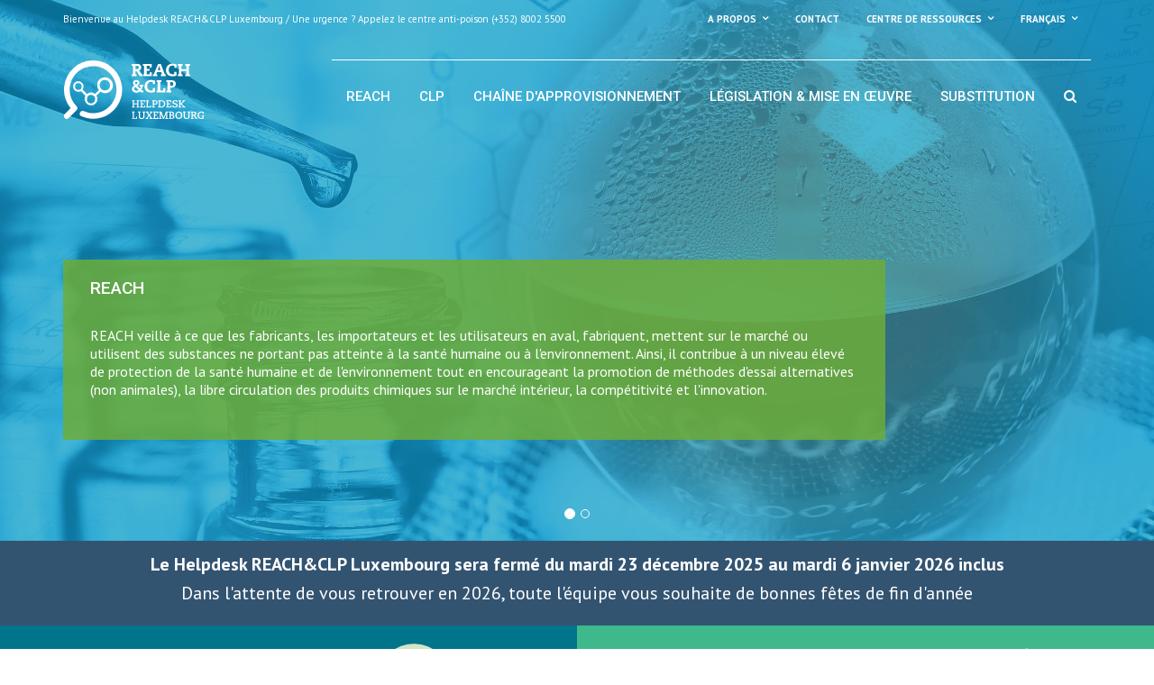

--- FILE ---
content_type: text/html; charset=utf-8
request_url: https://www.reach.lu/fr/?tx_listnews_pi1%5Bcontroller%5D=News&tx_listnews_pi1%5Bmonth%5D=10&tx_listnews_pi1%5Byear%5D=2021&cHash=91b09fea05e662611374515fb5b6cdfc
body_size: 15051
content:
<!DOCTYPE html>
<html lang="fr">
<head>

<meta charset="utf-8">
<!-- 
	This website is powered by TYPO3 - inspiring people to share!
	TYPO3 is a free open source Content Management Framework initially created by Kasper Skaarhoj and licensed under GNU/GPL.
	TYPO3 is copyright 1998-2026 of Kasper Skaarhoj. Extensions are copyright of their respective owners.
	Information and contribution at https://typo3.org/
-->

<base href="https://www.reach.lu/">


<meta name="generator" content="TYPO3 CMS">
<meta name="description" content="Le Helpdesk REACH &amp; CLP Luxembourg est un service d’assistance aux entreprises visant à les supporter dans le respect des règlements REACH &amp; CLP. ">
<meta name="twitter:card" content="summary">


<link rel="stylesheet" href="/typo3temp/assets/css/c261509825b1a2c46abe0467d26bdf80.css?1709633523" media="all">
<link rel="stylesheet" href="/_assets/e799cca3073eabb617dfebf5f7cabc53/StyleSheets/Frontend/results.css?1752147664" media="all">
<link rel="stylesheet" href="/_assets/e799cca3073eabb617dfebf5f7cabc53/StyleSheets/Frontend/loader.css?1752147664" media="all">
<link rel="stylesheet" href="/_assets/c46c0a3f9c16602f9439f9f6583cfdaa/Css/bootstrap.min.css?1709632525" media="all">
<link rel="stylesheet" href="/_assets/3ce782f7311c410e4da9d2a5dad4295a/font-awesome/css/font-awesome.min.css?1709632306" media="all">
<link rel="stylesheet" href="/_assets/3ce782f7311c410e4da9d2a5dad4295a/assets/fancybox/jquery.fancybox.css?1709632306" media="all">
<link rel="stylesheet" href="/_assets/3ce782f7311c410e4da9d2a5dad4295a/css/global-style.css?1709632306" media="all">
<link rel="stylesheet" href="/_assets/3ce782f7311c410e4da9d2a5dad4295a/plugins/animate.css" media="all">
<link rel="stylesheet" href="/_assets/3ce782f7311c410e4da9d2a5dad4295a/assets/owl-carousel/owl.carousel.css?1709632306" media="all">
<link rel="stylesheet" href="/_assets/3ce782f7311c410e4da9d2a5dad4295a/assets/owl-carousel/owl.theme.css?1709632306" media="all">
<link rel="stylesheet" href="/_assets/3ce782f7311c410e4da9d2a5dad4295a/assets/sky-forms/css/sky-forms.css?1709632306" media="all">
<link rel="stylesheet" href="/_assets/3ce782f7311c410e4da9d2a5dad4295a/assets/timeline/timeline.css?1709632306" media="all">
<link rel="stylesheet" href="/_assets/3ce782f7311c410e4da9d2a5dad4295a/css/orejime.css?1709632306" media="all">
<link rel="stylesheet" href="/_assets/3ce782f7311c410e4da9d2a5dad4295a/css/reach.css?1754995380" media="all">




<script src="/_assets/c46c0a3f9c16602f9439f9f6583cfdaa/JavaScript/Libs/jquery.min.js?1709632526"></script>
<script src="/_assets/c46c0a3f9c16602f9439f9f6583cfdaa/JavaScript/Libs/jquery-ui.min.js?1709632526"></script>
<script src="/_assets/c46c0a3f9c16602f9439f9f6583cfdaa/JavaScript/Libs/windowsphone-viewportfix.min.js?1709632526"></script>



<meta charset="utf-8">
<meta name="viewport" content="width=device-width, initial-scale=1.0">
<meta name="description" content="">
<meta name="author" content="">
<link rel="shortcut icon" href="favicon.ico"><title>Home&nbsp;&#124;&nbsp;Reach&CLP</title><script>
  var _paq = window._paq = window._paq || [];
  _paq.push(['requireCookieConsent']);
  _paq.push(['trackPageView']);
  _paq.push(['enableLinkTracking']);
  (function() {
    var u="https://analytics.list.lu/";
    _paq.push(['setTrackerUrl', u+'rainbow']);
    _paq.push(['setSiteId', '11']);
    var d=document, g=d.createElement('script'), s=d.getElementsByTagName('script')[0];
    g.async=true; g.src=u+'unicorn'; s.parentNode.insertBefore(g,s);
  })();
</script>
<link rel="canonical" href="https://www.reach.lu/fr/"/>

<link rel="alternate" hreflang="fr" href="https://www.reach.lu/fr/"/>
<link rel="alternate" hreflang="en-US" href="https://www.reach.lu/en/"/>
<link rel="alternate" hreflang="de" href="https://www.reach.lu/de/"/>
<link rel="alternate" hreflang="x-default" href="https://www.reach.lu/fr/"/>
</head>
<body class="header-fixed reach-with-banner">
<div class="wrapper" id="reach-website">

  <!-- header start -->
  <!-- HEADER -->
<div id="divHeaderWrapper">
  <header class="header-standard-2">     

    <!-- MAIN NAV -->

    <div class="navbar navbar-fixed navbar-wp mega-nav affix-top" data-spy="affix" data-offset-top="150" role="navigation">

      <div class="top-header"> 
        <div class="container">
          <div class="row">
            <div class="col-sm-12">
              <span class="aux-text hidden-xs">
                Bienvenue au Helpdesk REACH&CLP Luxembourg / Une urgence ? Appelez le centre anti-poison (+352) 8002 5500
              </span>
              <nav class="top-header-menu hidden-xs">
                <ul class="top-menu">
                  <li class="dropdown reach-notlinked">A propos<ul class="sub-menu animate-wr"><li><a href="/fr/support/a-propos/besoin-de-laide-dun-prestataire-de-services">Besoin de l’aide d’un prestataire de services ?</a></li></ul></li><li><a href="/fr/support/contact">Contact</a></li><li class="dropdown reach-notlinked">Centre de ressources<ul class="sub-menu animate-wr"><li><a href="/fr/support/centre-de-ressources/actualites">Actualités</a></li><li><a href="/fr/support/centre-de-ressources/evenements">Evénements</a></li><li><a href="/fr/support/centre-de-ressources/boite-a-outils">Boîte à outils</a></li><li><a href="/fr/support/centre-de-ressources/lettre-dinformation">Lettre d'information</a></li></ul></li>
                  <li class="aux-languages dropdown animate-hover" data-animate="animated fadeInUp">
                  <a href="#"><span class="language name">Français</span></a><ul id="auxLanguages" class="sub-menu animate-wr"><li><a href="/en/">English</a></li><li><a href="/de/">Deutsch</a></li></ul>
                  </li>
                </ul>
              </nav>
            </div>
          </div>
        </div>
      </div>      

      <div class="container">
        <div class="navbar-header">
          <button type="button" class="navbar-toggle" data-toggle="collapse" data-target=".navbar-collapse">
            <i class="fa fa-bars icon-custom"></i>
          </button>
          <a class="navbar-brand" href="https://www.reach.lu/fr/">
          <!--a class="navbar-brand" href="https://www.reach.lu/"-->
            <img id="HD_logo" src="/_assets/3ce782f7311c410e4da9d2a5dad4295a/images/HD_LogoColor.svg" alt="Logo">
            <img id="HD_logoInverted" src="/_assets/3ce782f7311c410e4da9d2a5dad4295a/images/HD_LogoWhite.svg" alt="Logo">
          <!--/a-->
          </a>
        </div>
        <div class="navbar-collapse collapse">
          <ul class="nav navbar-nav navbar-right">
            <li class="hidden-md hidden-lg">
              <div class="bg-light-gray">
                <form class="form-horizontal form-light p-15" role="form">
                  <div class="input-group input-group-lg">
                    <input type="text" class="form-control" placeholder="I want to find ...">
                    <span class="input-group-btn">
                      <button class="btn btn-white" type="button">
                        <i class="fa fa-search"></i>
                      </button>
                    </span>
                  </div>
                </form>
              </div>
            </li>
            <li class="dropdown"><a href="/fr/reach" class="dropdown-toggle">REACH</a><ul class="dropdown-menu"><li class="dropdown-submenu"><a href="/fr/reach/role-sous-reach">Rôle sous REACH</a></li><li class="dropdown-submenu"><a href="/fr/reach/enregistrement">Enregistrement</a></li><li class="dropdown-submenu"><a href="/fr/reach/evaluation">Evaluation</a></li><li class="dropdown-submenu"><a href="/fr/reach/autorisation">Autorisation</a></li><li class="dropdown-submenu"><a href="/fr/reach/restriction">Restriction</a></li><li class="dropdown-submenu"><a href="/fr/reach/les-nanomateriaux">Les nanomatériaux</a></li><li class="dropdown-submenu"><a href="/fr/reach/les-polymeres-sous-reach">Les polymères sous REACH</a></li></ul></li><li class="dropdown"><a href="/fr/clp" class="dropdown-toggle">CLP</a><ul class="dropdown-menu"><li class="dropdown-submenu"><a href="/fr/clp/classification">Classification</a></li><li class="dropdown-submenu"><a href="/fr/clp/etiquetage">Etiquetage</a></li><li class="dropdown-submenu"><a href="/fr/clp/classification-et-etiquetage-harmonises">Classification et étiquetage harmonisés</a></li><li class="dropdown-submenu"><a href="/fr/clp/inventaire-cl">Inventaire C&L</a></li></ul></li><li class="dropdown"><a href="/fr/chaine-dapprovisionnement" class="dropdown-toggle">Chaîne d'approvisionnement</a><ul class="dropdown-menu"><li class="dropdown-submenu"><a href="/fr/chaine-dapprovisionnement/fiches-de-donnees-de-securite">Fiches de données de sécurité</a></li><li class="dropdown-submenu"><a href="/fr/chaine-dapprovisionnement/modeles-de-lettre">Modèles de lettre</a></li><li class="dropdown-submenu"><a href="/fr/chaine-dapprovisionnement/declaration-appel-durgence">Déclaration & appel d'urgence</a></li><li class="dropdown-submenu"><a href="/fr/chaine-dapprovisionnement/notifications-sur-le-portail-scip">Notifications sur le portail SCIP</a></li><li class="dropdown-submenu"><a href="/fr/chaine-dapprovisionnement/life-askreach">LIFE AskREACH</a></li></ul></li><li class="dropdown"><a href="/fr/legislation-mise-en-oeuvre" class="dropdown-toggle">Législation & mise en œuvre</a><ul class="dropdown-menu"><li class="dropdown-submenu"><a href="/fr/legislation-mise-en-oeuvre/legislation-reach">Législation REACH</a></li><li class="dropdown-submenu"><a href="/fr/legislation-mise-en-oeuvre/legislation-clp">Législation CLP</a></li><li class="dropdown-submenu"><a href="/fr/legislation-mise-en-oeuvre/mise-en-oeuvre-au-luxembourg">Mise en oeuvre au Luxembourg</a></li><li class="dropdown-submenu"><a href="/fr/legislation-mise-en-oeuvre/redevances-et-droits">Redevances et droits</a></li><li class="dropdown-submenu"><a href="/fr/legislation-mise-en-oeuvre/brexit-et-impacts-pour-reach-et-clp">Brexit et impacts pour REACH et CLP</a></li><li class="dropdown-submenu"><a href="/fr/legislation-mise-en-oeuvre/transport-de-marchandises-dangereuses-par-route">Transport de marchandises dangereuses par route</a></li></ul></li><li class="dropdown"><a href="/fr/substitution" class="dropdown-toggle">Substitution</a><ul class="dropdown-menu"><li class="dropdown-submenu"><a href="/fr/substitution/substitution-dans-la-legislation">Substitution dans la législation</a></li><li class="dropdown-submenu"><a href="/fr/substitution/svhc-roadmap-2020">"SVHC roadmap 2020"</a></li><li class="dropdown-submenu"><a href="/fr/substitution/verifiez-vos-substances">Vérifiez vos substances</a></li></ul></li>   


            <li class="dropdown dropdown-aux dropdown-search" >
              <a href="#" class="dropdown-toggle" data-toggle="dropdown"><i class="fa fa-search"></i></a>
              <ul class="dropdown-menu ">
                <li id="dropdownForm">
                
<div class="tx_solr container">
	<div class="row">
		<div class="col-md-12">
			
	

    <div class="tx-solr-search-form">
        <form method="get" class="form-inline" id="tx-solr-search-form-pi-results" action="/fr/support/recherche" data-suggest="/fr/support/recherche?type=7384" data-suggest-header="Top Results" accept-charset="utf-8">

            

            <div class="form-group">
                <input type="text" class="tx-solr-q js-solr-q tx-solr-suggest tx-solr-suggest-focus form-control"
                       name="tx_solr[q]" value=""/>
                <button class="btn btn-base tx-solr-submit" type="submit">
                    Search
                </button>
            </div>
        </form>
    </div>


		</div>
	</div>
</div>
                </li>
              </ul>
          </li>


          </ul>

        </div><!--/.nav-collapse -->
      </div>
    </div>
  </header>  
</div>
  <!-- header end -->
  
  <!-- TYPO3SEARCH_begin -->
    


    <!-- Optional header components (ex: slider) -->
    <!-- Importing slider content -->
    <section id="slider-wrapper" class="layer-slider-wrapper layer-slider-dynamic">
        


	
		
		<div id="carousel-21"
			 class="carousel slide"
			 data-interval="10000"
			 data-wrap="1"
			 data-ride="carousel">
			<div class="carousel-inner" role="listbox">
				
					
					
					<div
						class="item active carousel-item-type carousel-item-type-textandimage"
						data-itemno="0" style="
						
							
								
								background-image: url('/fileadmin/files/banners/HD_CS2_PageAcc.jpg');
								filter: progid:DXImageTransform.Microsoft.AlphaImageLoader(src='./fileadmin/files/banners/HD_CS2_PageAcc.jpg',
								sizingMethod='scale');
								-ms-filter:
								"progid:DXImageTransform.Microsoft.AlphaImageLoader(src='/fileadmin/files/banners/HD_CS2_PageAcc.jpg',
								sizingMethod='scale')";
							
						
					
						background-color: #333333;
					">
						
								
									
<div class="valign">
	<div class="carousel-text vcontainer lead"
		 style="color: #FFFFFF;">
        <h1 class="title text-wrapped alpha strong text-uppercase">Reach</h1>
        <div class="text-standard text-wrapped base"><p>REACH veille à ce que les fabricants, les importateurs et les utilisateurs en aval, fabriquent, mettent sur le marché ou utilisent des substances ne portant pas atteinte à la santé humaine ou à l'environnement. Ainsi, il contribue à un niveau élevé de protection de la santé humaine et de l'environnement tout en encourageant la promotion de méthodes d'essai alternatives (non animales), la libre circulation des produits chimiques sur le marché intérieur, la compétitivité et l'innovation.</p></div>
	</div>
	<div class="carousel-image vcontainer">
		
			
		
	</div>
</div>

								
							
					</div>
				
					
					
					<div
						class="item carousel-item-type carousel-item-type-textandimage"
						data-itemno="1" style="
						
							
								
								background-image: url('/fileadmin/files/banners/HD_CS3_PageAcc.jpg');
								filter: progid:DXImageTransform.Microsoft.AlphaImageLoader(src='./fileadmin/files/banners/HD_CS3_PageAcc.jpg',
								sizingMethod='scale');
								-ms-filter:
								"progid:DXImageTransform.Microsoft.AlphaImageLoader(src='/fileadmin/files/banners/HD_CS3_PageAcc.jpg',
								sizingMethod='scale')";
							
						
					
						background-color: #333333;
					">
						
								
									
<div class="valign">
	<div class="carousel-text vcontainer lead"
		 style="color: #FFFFFF;">
        <h1 class="title text-wrapped alpha strong text-uppercase">CLP</h1>
        <div class="text-standard text-wrapped base"><p>Le règlement CLP harmonise les critères de classification des substances et des mélanges ainsi que les règles relatives à l'étiquetage et à l'emballage des produits chimiques dangereux.</p></div>
	</div>
	<div class="carousel-image vcontainer">
		
			
		
	</div>
</div>

								
							
					</div>
				
			</div>
			
				<ol class="carousel-indicators">
					
						<li data-target="#carousel-21" data-slide-to="0"
							class="active"></li>
					
						<li data-target="#carousel-21" data-slide-to="1"
							class=""></li>
					
				</ol>
                <!--
				<a data-slide="prev" role="button" class="left carousel-control" href="/fr/#carousel-21">
					<span class="glyphicon glyphicon-chevron-left"></span>
					<span class="sr-only"></span>
				</a>
				<a data-slide="next" role="button" class="right carousel-control" href="/fr/#carousel-21">
					<span class="glyphicon glyphicon-chevron-right"></span>
					<span class="sr-only"></span>
				</a>
                -->
			
		</div>
	

<div id="reach-info-banner" style="background-color: #335471;">
		<div class="container">
			<div class="row p-15">
				<div class="col-md-12"><p class="text-center"><strong>Le Helpdesk REACH&amp;CLP Luxembourg sera fermé du mardi 23 décembre 2025 au mardi 6 janvier 2026 inclus</strong></p>
<p class="text-center">Dans l'attente de vous retrouver en 2026, toute l'équipe vous souhaite de bonnes fêtes de fin d'année</p></div>
			</div>
		</div>
	</div><div class="tx-dce-container">
    
	
    <div id="reach-pop-askreach-banner">
		<div class="container">
			<div class="row p-15">
				
				<a href="https://www.pop-chemicals.lu/fr/" target="_blank" id="reach-pop">
				<div class="col-md-6">
					<div class="icon-text"><p>Tenez vous informé(e) des actualités concernant POPs et visitez notre site web dédié.</p></div>
					<div class="icon-svg"><svg id="pop-svg-logo" xmlns="http://www.w3.org/2000/svg" viewBox="0 0 125 55"><defs><style>.cls-1{fill:#d3e6c3;}.cls-2{fill:none;}</style></defs><g id="Layer_1" data-name="Layer 1"><path class="cls-1" d="M64.78,41.22h.6V39.31H62.63v1.91h.63v.7H61.06v-.7h.59l0-4.55h-.63V36h2.19v.7h-.6l0,1.89h2.76l0-1.89h-.63V36H67v.7h-.6l0,4.55H67v.7H64.78Z"/><path class="cls-1" d="M67.71,41.22h.6l0-4.55h-.69V36h4.18l0,1.56h-.79L71,36.67H69.3l0,1.83H71v.75h-1.7v2h1.81l.06-1h.8l-.07,1.67H67.71Z"/><path class="cls-1" d="M72.69,41.22h.6l0-4.55h-.64V36h2.19v.7h-.6l0,4.55H76l.08-1h.8l-.08,1.7H72.69Z"/><path class="cls-1" d="M77.73,41.22h.6l0-4.55h-.63V36H80a2.53,2.53,0,0,1,1.42.26,1.68,1.68,0,0,1,.76,1.46,1.84,1.84,0,0,1-.83,1.58,2,2,0,0,1-1.16.29h-.87l0,1.66H80v.7H77.73ZM80,38.86a1,1,0,0,0,1.19-1.13,1.12,1.12,0,0,0-.33-.81,1.42,1.42,0,0,0-1-.25h-.52l0,2.19Z"/><path class="cls-1" d="M82.76,41.22h.6l0-4.55h-.64V36h2.82a2.7,2.7,0,0,1,3,2.84,2.9,2.9,0,0,1-3,3.11H82.76Zm2.51,0a2.12,2.12,0,0,0,2.27-2.37,2,2,0,0,0-2.23-2.18h-1l0,4.55Z"/><path class="cls-1" d="M89.43,41.22H90l0-4.55h-.69V36h4.18l0,1.56h-.79l-.05-.86H91l0,1.83h1.7v.75H91l0,2h1.81l.07-1h.8l-.07,1.67H89.43Z"/><path class="cls-1" d="M95.48,40.27v.79a2.7,2.7,0,0,0,1.08.21c.75,0,1.25-.34,1.25-1,0-.47-.29-.66-.92-.84l-1.06-.29a1.54,1.54,0,0,1-1.29-1.55c0-1.17,1-1.74,2.25-1.74a6.13,6.13,0,0,1,1.8.29v1.31h-.9v-.71a2.59,2.59,0,0,0-.9-.14c-.88,0-1.25.4-1.25.85s.39.7.92.84l.92.23a1.63,1.63,0,0,1,1.44,1.6c0,1.18-.88,1.88-2.29,1.88a7.39,7.39,0,0,1-2-.31V40.27Z"/><path class="cls-1" d="M99.6,41.22h.58l0-4.55H99.6V36h2.18v.7h-.6l0,2.08,2.35-2.08h-.65V36h2.22v.7h-.47l-2.45,2.14,2.52,2.41h.49v.7h-2.38v-.7h.62l-2.25-2.16,0,2.16h.64v.7H99.6Z"/><path class="cls-1" d="M61,50.61h.61l0-4.56H61v-.69h2.19v.69h-.6l0,4.56h1.77l.08-1h.8l-.09,1.7H61Z"/><path class="cls-1" d="M66,45.36h2.18v.69h-.6v3a1.63,1.63,0,0,0,.33,1.24,1.38,1.38,0,0,0,1.06.33,1.42,1.42,0,0,0,1.15-.34,1.63,1.63,0,0,0,.34-1.21v-3h-.69v-.69h2.17v.69h-.57v3.2a2.06,2.06,0,0,1-.67,1.67,2.75,2.75,0,0,1-1.74.49,2.52,2.52,0,0,1-1.78-.5,1.92,1.92,0,0,1-.55-1.65c0-1.14,0-2.18,0-3.21H66Z"/><path class="cls-1" d="M75.71,50.61h.61a1.73,1.73,0,0,1-.17-.21L75.1,48.93,74,50.4a1.68,1.68,0,0,1-.18.21h.6v.7H72.33v-.7h.49l1.83-2.29L73,46.05h-.57v-.69h2.33v.69h-.63l.16.19,1,1.39,1.09-1.37a2,2,0,0,1,.19-.21h-.65v-.69h2v.69h-.45l-1.7,2.19,1.76,2.37H78v.7H75.71Z"/><path class="cls-1" d="M78.57,50.61h.59l0-4.56h-.68v-.69h4.18l0,1.56h-.79l-.05-.87H80.15v1.84h1.7v.75h-1.7l0,2h1.81l.07-1h.8l-.07,1.67H78.57Z"/><path class="cls-1" d="M83.5,50.61h.6l0-4.56h-.67v-.69h2l1.72,4.42a4.43,4.43,0,0,1,.13.49h0a4.5,4.5,0,0,1,.14-.49l1.7-4.42H91v.69H90.3l0,4.56H91v.7H88.81v-.7h.59l0-4,0,0a6.55,6.55,0,0,1-.22.79l-1.53,4h-1l-1.48-3.79c-.12-.3-.18-.61-.27-.91h0l0,4h.67v.7H83.5Z"/><path class="cls-1" d="M91.56,50.61h.6l0-4.56h-.63v-.69h2.37a2.13,2.13,0,0,1,1.38.34,1.4,1.4,0,0,1,.53,1.12,1.28,1.28,0,0,1-1.18,1.36v0a1.44,1.44,0,0,1,1.54,1.44c0,1-.71,1.67-2.15,1.67H91.56Zm2.34,0c.69,0,1.25-.29,1.25-1s-.58-1-1.2-1h-.82v2Zm-.12-2.72a.93.93,0,0,0,1.06-1,.79.79,0,0,0-.4-.77,1.24,1.24,0,0,0-.67-.12h-.62l0,1.84Z"/><path class="cls-1" d="M99.93,45.26a2.65,2.65,0,0,1,2.75,3,2.92,2.92,0,0,1-2.92,3.18,2.7,2.7,0,0,1-2.83-3A2.92,2.92,0,0,1,99.93,45.26Zm-.14,5.35c1.57,0,1.84-1.52,1.84-2.33,0-1.06-.36-2.23-1.76-2.23-1,0-1.89.68-1.89,2.34C98,49.55,98.54,50.61,99.79,50.61Z"/><path class="cls-1" d="M103.28,45.36h2.18v.69h-.61v3a1.63,1.63,0,0,0,.33,1.24,1.38,1.38,0,0,0,1.06.33,1.44,1.44,0,0,0,1.15-.34,1.58,1.58,0,0,0,.33-1.21l0-3h-.69v-.69h2.17v.69h-.57l0,3.2a2.06,2.06,0,0,1-.66,1.67,2.75,2.75,0,0,1-1.74.49,2.52,2.52,0,0,1-1.78-.5,1.92,1.92,0,0,1-.56-1.65c0-1.14,0-2.18,0-3.21h-.63Z"/><path class="cls-1" d="M109.81,50.61h.58l0-4.56h-.62v-.69h2.64c1.22,0,1.8.7,1.8,1.57a1.46,1.46,0,0,1-1.42,1.57v0c.33,0,.55.3.76.64l.64,1.09c.17.28.33.36.53.36H115v.7h-.55a1,1,0,0,1-1.08-.63l-.82-1.39c-.24-.42-.37-.52-.65-.52h-.51l0,1.84H112v.7h-2.23Zm2.3-2.58a1,1,0,0,0,1.14-1,.94.94,0,0,0-1.07-1h-.79l0,2Z"/><path class="cls-1" d="M119.55,47.1v-1a3.65,3.65,0,0,0-1-.15c-1.42,0-2.16.87-2.16,2.36a2.08,2.08,0,0,0,2,2.3,4.08,4.08,0,0,0,1-.12l0-1.31h-.68v-.69H121v.69h-.61l0,1.9a6.45,6.45,0,0,1-1.82.28,2.86,2.86,0,0,1-3.17-3,3,3,0,0,1,3.22-3.13,5.65,5.65,0,0,1,1.85.32V47.1Z"/><path class="cls-1" d="M62.27,20.91h-1V19.45h4.14c2.42,0,3.66,1,3.66,3a3.1,3.1,0,0,1-3.32,3.19h-1.4V28h1v1.46H61.28V28h1Zm3.22,3.23a1.47,1.47,0,0,0,1.59-1.65,1.46,1.46,0,0,0-1.62-1.58h-1.1v3.23Z"/><path class="cls-1" d="M74.89,19.27c3.4,0,5,2.24,5,5.18s-1.45,5.18-5,5.18-5-2.36-5-5.18A4.88,4.88,0,0,1,74.89,19.27Zm0,8.73c2,0,2.69-1.62,2.69-3.55s-.8-3.54-2.69-3.54-2.69,1.61-2.69,3.54S72.91,28,74.89,28Z"/><path class="cls-1" d="M81.88,20.91h-1V19.45H85c2.42,0,3.66,1,3.66,3a3.1,3.1,0,0,1-3.32,3.19H84V28h1v1.46H80.9V28h1Zm3.22,3.23a1.47,1.47,0,0,0,1.59-1.65,1.46,1.46,0,0,0-1.62-1.58H84v3.23Z"/><path class="cls-1" d="M94,23.39a3.46,3.46,0,0,0-1.15-.21c-.92,0-1.35.37-1.35.79s.1.5.67.58l1.58.23c1.71.25,2.43.9,2.43,2.26s-.93,2.59-3.54,2.59a10.16,10.16,0,0,1-2.94-.47v-2.1h1.8v.87a4.85,4.85,0,0,0,1.33.24c.42,0,1.46-.13,1.46-.91,0-.42-.26-.63-1.13-.76l-1.69-.26a1.88,1.88,0,0,1-1.86-2c0-1.84,1.75-2.44,3.29-2.44a9.29,9.29,0,0,1,2.91.5v1.84H94Z"/><path class="cls-1" d="M46.1,10.15A24.07,24.07,0,0,0,10.48,42.46L5.69,47.25a2.33,2.33,0,0,0,0,3.31,2.32,2.32,0,0,0,3.3,0l6.08-6.07.29-.29a2.35,2.35,0,0,0,0-3.31A19.42,19.42,0,0,1,10,23.59c.11-.15.21-.31.31-.47a7.18,7.18,0,0,1,6.33-3.77,7,7,0,0,1,3.07.69l.28.13A8.84,8.84,0,0,0,23.7,21,9.1,9.1,0,0,0,30.39,18l.11-.13a11.48,11.48,0,0,1,13.9-2.6A19.4,19.4,0,0,1,21.3,45a2.34,2.34,0,1,0-1.88,4.28A24.08,24.08,0,0,0,46.1,10.15Zm-9.57,2.22a13.21,13.21,0,0,0-7.44,4.29l-.1.11a7.24,7.24,0,0,1-5.29,2.32,7.11,7.11,0,0,1-2.91-.62l-.24-.11a8.86,8.86,0,0,0-3.89-.88,9.11,9.11,0,0,0-5.24,1.66,19.39,19.39,0,0,1,30.17-6.79A13.89,13.89,0,0,0,36.53,12.37Z"/><path class="cls-2" d="M38,21.15a4.32,4.32,0,1,0,5.09,5.09A4.33,4.33,0,0,0,38,21.15Z"/><path class="cls-2" d="M16.84,23.72a2.76,2.76,0,1,0,2.75,2.76A2.76,2.76,0,0,0,16.84,23.72Z"/><path class="cls-2" d="M38,21.15a4.32,4.32,0,1,0,5.09,5.09A4.33,4.33,0,0,0,38,21.15Z"/><path class="cls-1" d="M43.46,20.81a6.46,6.46,0,0,0-9.6,8.63l-3.18,3.19a5.16,5.16,0,0,0-2.46-1.08,5.22,5.22,0,0,0-3.92.94l-.23.18L20.38,29a4.26,4.26,0,0,0,.8-2.5,4.34,4.34,0,1,0-4.34,4.34A4.28,4.28,0,0,0,19,30.24l3.85,3.85a5.32,5.32,0,0,0-.65,1.84A5.23,5.23,0,0,0,24,40.78,5.29,5.29,0,0,0,26.58,42a4.73,4.73,0,0,0,.83.07,5.26,5.26,0,0,0,4.5-8l3.32-3.32a6.47,6.47,0,0,0,4.91,1,6.42,6.42,0,0,0,5.09-5.09A6.49,6.49,0,0,0,43.46,20.81ZM16.84,29.23a2.76,2.76,0,1,1,2.75-2.75A2.75,2.75,0,0,1,16.84,29.23Zm13.92,8.05A3.44,3.44,0,0,1,29.4,39.5,3.4,3.4,0,0,1,24,36.22h0a3.4,3.4,0,0,1,3.35-2.87,4.9,4.9,0,0,1,.54,0,3.4,3.4,0,0,1,2.83,3.89Zm12.37-11A4.33,4.33,0,1,1,42,22.34,4.29,4.29,0,0,1,43.13,26.24Z"/></g></svg></div>
				</div>
				</a>
				
				<a href="https://www.askreach.lu/fr/" target="_blank" id="reach-askreach">
				<div class="col-md-6">
					<div class="icon-text"><p>Tenez vous informé(e) des actualités concernant AskReach et visitez notre site web dédié.</p></div>
					<div class="icon-svg"><svg xmlns="http://www.w3.org/2000/svg" viewBox="0 0 85 80"><defs><style>.cls-1{fill:#d3e6c3;}</style></defs><g id="Layer_1" data-name="Layer 1"><path class="cls-1" d="M25.75,36.9a.2.2,0,0,1-.07-.16V32.46a.24.24,0,0,1,.23-.24.24.24,0,0,1,.24.24v4.06H28a.29.29,0,0,1,.18.07.21.21,0,0,1,.06.16.23.23,0,0,1-.06.16A.28.28,0,0,1,28,37H25.91A.2.2,0,0,1,25.75,36.9Z"/><path class="cls-1" d="M29,36.9a.24.24,0,0,1-.07-.16V32.46a.24.24,0,0,1,.07-.17.23.23,0,0,1,.17-.07.24.24,0,0,1,.24.24v4.28a.2.2,0,0,1-.07.16.21.21,0,0,1-.17.07A.23.23,0,0,1,29,36.9Z"/><path class="cls-1" d="M30.91,36.9a.2.2,0,0,1-.07-.16V32.46a.21.21,0,0,1,.07-.17.22.22,0,0,1,.17-.07h2.29a.22.22,0,0,1,.17.07.24.24,0,0,1,.07.16.26.26,0,0,1-.07.17.25.25,0,0,1-.17.06h-2v1.68h1.34a.25.25,0,0,1,.17.06.24.24,0,0,1,.06.17.23.23,0,0,1-.06.16.22.22,0,0,1-.17.07H31.32v1.92a.24.24,0,0,1-.07.16.24.24,0,0,1-.34,0Z"/><path class="cls-1" d="M34.41,36.9a.2.2,0,0,1-.07-.16V32.46a.21.21,0,0,1,.07-.17.2.2,0,0,1,.16-.07h2.29a.21.21,0,0,1,.17.07.2.2,0,0,1,.07.16.22.22,0,0,1-.07.17.24.24,0,0,1-.17.06h-2v1.68h1.34a.21.21,0,0,1,.17.07.19.19,0,0,1,.07.16.24.24,0,0,1-.07.16.22.22,0,0,1-.17.07H34.81v1.7h2a.24.24,0,0,1,.17.06.2.2,0,0,1,.07.16.22.22,0,0,1-.07.17.24.24,0,0,1-.17.06H34.57A.2.2,0,0,1,34.41,36.9Z"/><path class="cls-1" d="M51,36.8a.23.23,0,0,1-.07.17.26.26,0,0,1-.17.07.22.22,0,0,1-.22-.15l-.41-1H47.78l-.41,1a.21.21,0,0,1-.22.15A.26.26,0,0,1,47,37a.27.27,0,0,1-.06-.17.2.2,0,0,1,0-.11l1.79-4.24a.23.23,0,0,1,.23-.17.22.22,0,0,1,.22.17L51,36.7A.3.3,0,0,1,51,36.8Zm-1-1.3-1-2.44L48,35.5Z"/><path class="cls-1" d="M52.38,36.85a1.45,1.45,0,0,1-.65-.67.24.24,0,0,1,0-.09.2.2,0,0,1,.06-.15.26.26,0,0,1,.18,0,.2.2,0,0,1,.13,0,.18.18,0,0,1,.1.11,1,1,0,0,0,.46.44,1.67,1.67,0,0,0,.76.17,1.25,1.25,0,0,0,.8-.24.81.81,0,0,0,.31-.68.86.86,0,0,0-.28-.64,1.51,1.51,0,0,0-.85-.34,1.94,1.94,0,0,1-1.11-.44,1.11,1.11,0,0,1-.41-.87,1.08,1.08,0,0,1,.2-.64,1.2,1.2,0,0,1,.55-.43,2,2,0,0,1,.79-.15,1.61,1.61,0,0,1,.85.22,1.58,1.58,0,0,1,.57.55.24.24,0,0,1,0,.15.2.2,0,0,1-.11.18l-.11,0-.12,0a.32.32,0,0,1-.1-.1,1.16,1.16,0,0,0-1-.54,1.29,1.29,0,0,0-.78.21.69.69,0,0,0-.29.59c0,.47.38.76,1.15.86a2.07,2.07,0,0,1,1.13.47,1.23,1.23,0,0,1,.37.93,1.26,1.26,0,0,1-.21.73,1.34,1.34,0,0,1-.57.48,2,2,0,0,1-.8.16A2.11,2.11,0,0,1,52.38,36.85Z"/><path class="cls-1" d="M56.29,37a.23.23,0,0,1-.07-.17V32.52a.23.23,0,0,1,.07-.17.24.24,0,0,1,.41.17v2.07l2.22-2.22a.25.25,0,0,1,.19-.09.23.23,0,0,1,.16.06.22.22,0,0,1,0,.16.28.28,0,0,1-.07.19l-1.67,1.67,1.68,2.3a.22.22,0,0,1,.05.14.25.25,0,0,1-.06.17.24.24,0,0,1-.16.07.23.23,0,0,1-.2-.11l-1.65-2.24-.54.55V36.8a.28.28,0,0,1-.07.17.24.24,0,0,1-.34,0Z"/><path class="cls-1" d="M28,41.73a2,2,0,0,1,2.12,2A1.83,1.83,0,0,1,29,45.4l1.24,2.28H28.54l-1-2h-.24v2H25.68v-6ZM27.27,43v1.51h.52a.71.71,0,0,0,.73-.76.7.7,0,0,0-.73-.75Z"/><path class="cls-1" d="M32.65,41.73H37v1.35H34.26V44h2.31v1.33H34.26v1H37.1v1.36H32.65Z"/><path class="cls-1" d="M43.38,41.73l2,6H43.72l-.33-1.15H41.62l-.34,1.15H39.62l2-6Zm-.32,3.58L42.5,43.4,42,45.31Z"/><path class="cls-1" d="M46.92,44.7a3.1,3.1,0,0,1,3.23-3.07,3.3,3.3,0,0,1,2.12.73l-.82,1.18a2,2,0,0,0-1.3-.52,1.68,1.68,0,0,0,0,3.36,2.07,2.07,0,0,0,1.35-.56L52.36,47a3.35,3.35,0,0,1-2.21.8A3.1,3.1,0,0,1,46.92,44.7Z"/><path class="cls-1" d="M54.45,41.73h1.61V44h1.65V41.73h1.61v6H57.71v-2.3H56.06v2.3H54.45Z"/><circle class="cls-1" cx="42.5" cy="34.6" r="0.88"/><path class="cls-1" d="M78.77,59.48,70.49,54.7V24.57a1.25,1.25,0,0,0-.63-1.09L43.13,8.05a1.24,1.24,0,0,0-1.26,0L15.77,23.11,7.49,18.33a1.26,1.26,0,0,0-1.26,2.18l8.28,4.78V55.43a1.25,1.25,0,0,0,.63,1.09L41.87,72a1.26,1.26,0,0,0,.63.16,1.28,1.28,0,0,0,.63-.16l26.1-15.07,8.28,4.78a1.29,1.29,0,0,0,.63.17,1.27,1.27,0,0,0,.63-2.36ZM68,54.7,42.5,69.41,17,54.7V25.3L42.5,10.59,68,25.3Z"/></g></svg></div>
				</div>
				</a>
				
			</div>
		</div>
	</div>



</div>

    </section>

    <!-- Forthcoming events & news -->
    <section class="slice animate-hover-slide bg-white bb">
        <div class="wp-section">
            <div class="container">
                <div class="row">
                    <div class="col-md-12">
                        
    

            <div id="c133" class="frame frame-default frame-type-list frame-layout-0">
                
                
                    



                
                
                    

    
        <header>
            

    
            
                

    
            <h2 class="">
                Dernières actualités
            </h2>
        



            
        



            



            



        </header>
    



                
                

    
        <div id="newsSlider">

    <div class="reach-owl-carousel owl-carousel owl-carousel-5">
        

    

        <div class="reach-news-slider item">
            <a href="/fr/support/centre-de-ressources/actualites/actualites-detail?no_cache=1&amp;tx_listnews_pi4%5Bnews%5D=6662&amp;cHash=85e4c5cc401e59f6c43d5b5aa1386c29">
            <div class="wp-block default">
                <div class="figure"
                     style="background-image: url('typo3conf/ext/list_news/Resources/Public/Img/HD_NewsColorLight.svg');">
                </div>
                <div class="wp-block-body">
                    <div class="wp-block-body-content">
                        <p class="reach-news-date">
                            23.12.2025
                        </p>
                        <h2 class="title">Mise à jour du règlement sur les méthodes d’essai</h2>
                        
                    </div>
                    <div class="wp-block-body-link">
                        <span class="more-link">En savoir plus</span>
                        <span class="pull-right"><i class="fa fa-chevron-right" aria-hidden="true"></i></span>
                    </div>
                </div>
            </div>
            </a>
        </div>

    

        <div class="reach-news-slider item">
            <a href="/fr/support/centre-de-ressources/actualites/actualites-detail?no_cache=1&amp;tx_listnews_pi4%5Bnews%5D=6638&amp;cHash=63749ec77b73216ea5752c276d4f87e0">
            <div class="wp-block default">
                <div class="figure"
                     style="background-image: url('typo3conf/ext/list_news/Resources/Public/Img/HD_NewsColorLight.svg');">
                </div>
                <div class="wp-block-body">
                    <div class="wp-block-body-content">
                        <p class="reach-news-date">
                            15.12.2025
                        </p>
                        <h2 class="title">Directive visant à renforcer la sécurité chimique en réattribuant des tâches à l&#039;ECHA</h2>
                        
                    </div>
                    <div class="wp-block-body-link">
                        <span class="more-link">En savoir plus</span>
                        <span class="pull-right"><i class="fa fa-chevron-right" aria-hidden="true"></i></span>
                    </div>
                </div>
            </div>
            </a>
        </div>

    

        <div class="reach-news-slider item">
            <a href="/fr/support/centre-de-ressources/actualites/actualites-detail?no_cache=1&amp;tx_listnews_pi4%5Bnews%5D=6635&amp;cHash=2b0c9bc1d08e1b1b6a733340941013ce">
            <div class="wp-block default">
                <div class="figure"
                     style="background-image: url('typo3conf/ext/list_news/Resources/Public/Img/HD_NewsColorLight.svg');">
                </div>
                <div class="wp-block-body">
                    <div class="wp-block-body-content">
                        <p class="reach-news-date">
                            15.12.2025
                        </p>
                        <h2 class="title">Nouvelles règles visant à améliorer la coopération en matière de sécurité chimique</h2>
                        
                    </div>
                    <div class="wp-block-body-link">
                        <span class="more-link">En savoir plus</span>
                        <span class="pull-right"><i class="fa fa-chevron-right" aria-hidden="true"></i></span>
                    </div>
                </div>
            </div>
            </a>
        </div>

    

        <div class="reach-news-slider item">
            <a href="/fr/support/centre-de-ressources/actualites/actualites-detail?no_cache=1&amp;tx_listnews_pi4%5Bnews%5D=6632&amp;cHash=81f00ee61be993b1c74d7182e7cd0e53">
            <div class="wp-block default">
                <div class="figure"
                     style="background-image: url('typo3conf/ext/list_news/Resources/Public/Img/HD_NewsColorLight.svg');">
                </div>
                <div class="wp-block-body">
                    <div class="wp-block-body-content">
                        <p class="reach-news-date">
                            15.12.2025
                        </p>
                        <h2 class="title">Mise en place d&#039;une plateforme commune de données sur les produits chimiques</h2>
                        
                    </div>
                    <div class="wp-block-body-link">
                        <span class="more-link">En savoir plus</span>
                        <span class="pull-right"><i class="fa fa-chevron-right" aria-hidden="true"></i></span>
                    </div>
                </div>
            </div>
            </a>
        </div>

    

        <div class="reach-news-slider item">
            <a href="/fr/support/centre-de-ressources/actualites/actualites-detail?no_cache=1&amp;tx_listnews_pi4%5Bnews%5D=6614&amp;cHash=8bb6030eba39f6cee7c556c95ae05b8a">
            <div class="wp-block default">
                <div class="figure"
                     style="background-image: url('typo3conf/ext/list_news/Resources/Public/Img/HD_NewsColorLight.svg');">
                </div>
                <div class="wp-block-body">
                    <div class="wp-block-body-content">
                        <p class="reach-news-date">
                            05.12.2025
                        </p>
                        <h2 class="title">Publication du règlement dit « Stop-the-clock »</h2>
                        
                    </div>
                    <div class="wp-block-body-link">
                        <span class="more-link">En savoir plus</span>
                        <span class="pull-right"><i class="fa fa-chevron-right" aria-hidden="true"></i></span>
                    </div>
                </div>
            </div>
            </a>
        </div>

    
    

    </div>

    
        <div class="row">
            <div class="col-md-12 reach-all-news text-center">
                <a href="/fr/support/centre-de-ressources/actualites">
                    <i class="fa fa-2x fa-plus-circle" aria-hidden="true"></i>
                    <br/>
                    Plus d&#039;actualités
                </a>
            </div>
        </div>
    

</div>


    


                
                    



                
                
                    



                
            </div>

        


    

            <a id="c132"></a>
            
            
            
                



            
            
            

            </div>
      </div>
    </div>
  </div>
</section>
  


<section class="slice animate-hover-slide bg-white bb">
  <div class="wp-section">
    <div class="container">
      <div class="row">
        <div class="col-md-12">



            
                



            
            
                



            
            

        


    

            <div id="c31" class="frame frame-default frame-type-list frame-layout-0">
                
                
                    



                
                
                    

    
        <header>
            

    
            
                

    
            <h2 class="">
                Evénements à venir
            </h2>
        



            
        



            



            



        </header>
    



                
                

    
        <div id="eventsSlider">

    <div class="reach-owl-carousel owl-carousel owl-carousel-3" id="eventSlider">
    

    

        <div class="reach-events-slider item">

            <a href="/fr/support/centre-de-ressources/evenements/evenements-detail?tx_listevents_pi4%5Bevent%5D=627&amp;cHash=55d7e9e752305cd67cfdaf6b7ff5c4a8">
            <div class="wp-block default">
                <div class="figure"
                     style="background-image: url('/fileadmin/files/images/Agenda-Site-VZ-19e-Forum-SST.png');">
                </div>

                <div class="wp-block-body">
                    <div class="wp-block-body-content">
                        <p class="reach-events-date">
                            <i class="fa fa-calendar"></i>
                            25.03.2026
                            
                        </p>
                        <h2 class="title">Forum Sécurité et Santé au Travail 2026</h2>
                    </div>
                    <div class="wp-block-body-link">
                        <span class="more-link">En savoir plus</span>
                        <span class="pull-right"><i class="fa fa-chevron-right" aria-hidden="true"></i></span>
                    </div>
                </div>
            </div>

            </a>

        </div>

    
    

    </div>


    
        <div class="row">
            <div class="col-md-12 reach-all-events text-center">
                <a href="/fr/support/centre-de-ressources/evenements">
                    <i class="fa fa-2x fa-plus-circle" aria-hidden="true"></i>
                    <br/>
                    Plus d&#039;événements
                </a>
            </div>
        </div>
    

</div>

    


                
                    



                
                
                    



                
            </div>

        


                    </div>
                </div>
            </div>
        </div>
    </section>

    <!-- Questions -->
    <section id="reach-bluebanner" class="slice p-15 bg-base">
        <div class="cta-wr">
            <div class="container">
                <div class="row">
                    <div class="col-md-12">
                        
    

            <a id="c649"></a>
            
            
            
                



            
            
            

    <div class="col-md-8">



            
                



            
            
                



            
            

        


    

            <div id="c511" class="frame frame-default frame-type-textpic frame-layout-0">
                
                
                    



                
                

    
        

    



    


                

    <div class="ce-textpic ce-right ce-intext">
        
            



        

        
                <div class="ce-bodytext">
                    
                    <h1>Tenez-vous informé(e) des actualités concernant REACH &amp; CLP et abonnez-vous à la lettre d'information mensuelle du Helpdesk Luxembourg</h1>
                </div>
            

        
    </div>


                
                    



                
                
                    



                
            </div>

        


    

            <a id="c512"></a>
            
            
            
                



            
            
            

    </div>
<div class="col-md-4"> 


            
                



            
            
                



            
            

        


    

            <div id="c29" class="frame frame-default frame-type-text frame-layout-0">
                
                
                    



                
                
                    

    



                
                

    <p><a href="/fr/support/centre-de-ressources/lettre-dinformation" class="btn">S'abonner</a></p>


                
                    



                
                
                    



                
            </div>

        


    

            <a id="c513"></a>
            
            
            
                



            
            
            

    </div>


            
                



            
            
                



            
            

        

</p>
                    </div>
                </div>
            </div>
        </div>
    </section>


    <!-- 3 Boxes -->
    <section id="reach-3boxes" class="slice bb">
        <div class="wp-section">
            <div class="container">
                 <div class="row">
                 <div class="col-md-4 wp-block no-space arrow-right base no-margin">
                    <div class="wp-block-body">
                        
    

            <div id="c326" class="frame frame-default frame-type-html frame-layout-0">
                
                
                    



                
                
                

    <svg class="reach-svg-icon" width="50" height="50">
  <use xlink:href="fileadmin/templates/assets/images/icons/svg/reach.svg#REACH" />
</svg>



                
                    



                
                
                    



                
            </div>

        


    

            <div id="c23" class="frame frame-default frame-type-text frame-layout-0">
                
                
                    



                
                
                    

    
        <header>
            

    
            
                

    
            <h2 class="">
                REACH
            </h2>
        



            
        



            



            



        </header>
    



                
                

    <p><span id="result_box">Obligations dans le cadre du règlement REACH : le Helpdesk REACH&amp;CLP Luxembourg soutient les entreprises luxembourgeoises concernées par le règlement REACH (</span><span id="result_box">enRegistrement, Evaluation, Autorisation et restrictions des substances CHimiques) et ses obligations, et offre un accès rapide aux informations relatives à ce règlement</span>. <a href="/fr/reach" target="_blank">Voir la section REACH<br /></a></p>


                
                    



                
                
                    



                
            </div>

        


                    </div>
                </div>
                <div class="col-md-4 wp-block no-space arrow-right light no-margin">
                    <div class="wp-block-body">
                        
    

            <div id="c327" class="frame frame-default frame-type-html frame-layout-0">
                
                
                    



                
                
                

    <svg class="reach-svg-icon" width="50" height="50">
  <use xlink:href="fileadmin/templates/assets/images/icons/svg/reach.svg#CLP" />
</svg>


                
                    



                
                
                    



                
            </div>

        


    

            <div id="c24" class="frame frame-default frame-type-text frame-layout-0">
                
                
                    



                
                
                    

    
        <header>
            

    
            
                

    
            <h2 class="">
                CLP
            </h2>
        



            
        



            



            



        </header>
    



                
                

    <p><span id="result_box">Obligations dans le cadre du règlement CLP : le Helpdesk REACH&amp;CLP Luxembourg soutient les entreprises luxembourgeoises concernées par le règlement CLP (classification, étiquetage et emballage des substances et mélanges chimiques) et ses obligations, et offre un accès rapide aux informations relatives à ce règlement</span>. <link fr/clp/ _blank>Voir la section CLP</link></p>


                
                    



                
                
                    



                
            </div>

        


                    </div>
                </div>
                <div class="col-md-4 wp-block no-space dark no-margin">
                    <div class="wp-block-body">
                        
    

            <div id="c328" class="frame frame-default frame-type-html frame-layout-0">
                
                
                    



                
                
                

    <svg class="reach-svg-icon" width="50" height="50">
  <use xlink:href="fileadmin/templates/assets/images/icons/svg/reach.svg#Substitution" />
</svg>



                
                    



                
                
                    



                
            </div>

        


    

            <div id="c25" class="frame frame-default frame-type-text frame-layout-0">
                
                
                    



                
                
                    

    
        <header>
            

    
            
                

    
            <h2 class="">
                Substitution
            </h2>
        



            
        



            



            



        </header>
    



                
                

    <p>Substitution des produits chimiques dangereux : le Helpdesk REACH&amp;CLP Luxembourg vous propose des&nbsp;informations sur le principe de substitution dans la législation européenne, ainsi que les plans d'intégration et bonnes pratiques pour bien remplacer ses substances à risque. <link fr/substitution/ _blank>Voir la section Substitution</link> </p>


                
                    



                
                
                    



                
            </div>

        


                    </div>
                </div>
            </div>
        </div>
        </div>
    </section>

    <!-- A propos -->
    
    <section class="slice bg-white bb">
        <div class="wp-section">
            <div class="container">
                
    

            <div id="c545" class="frame frame-default frame-type-text frame-layout-0">
                
                
                    



                
                
                    

    
        <header>
            

    
            
                

    
            <h2 class="">
                Qu’est-ce que le Helpdesk REACH &amp; CLP ?
            </h2>
        



            
        



            



            



        </header>
    



                
                

    <p>Vous souhaitez en savoir d'avantage sur les missions du Helpdesk REACH&amp;CLP, n'hésitez pas à consulter la page &quot;<link fr/support/a-propos/ _blank>A propos</link>&quot;.</p>


                
                    



                
                
                    



                
            </div>

        

</p>
            </div>
        </div>
    </section>
    
    
    <!-- What do we offer -->
    <section id="reach-wedo" class="slice light-gray bb">
        <div class="wp-section">
            <div class="container">
                <div class="section-title-wr">
                    <h3 class="section-title left">
                        <span>Ce que nous offrons</span>
                        <small></small>
                    </h3>
                </div>
                <div class="row">
                    <div class="col-md-6 col-sm-6">
                        <div class="icon-block icon-block-2">
                            <p><div class="texticon texticon-left"><div class="texticon-icon texticon-size-medium texticon-type-square"><span class="glyphicon glyphicon-user" style="color: white;background-color: #3498db;"></span></div><div class="texticon-content">
		<!--  Text Icon: [begin] -->
			<p class="text-justify">Le Helpdesk REACH&amp;CLP Luxembourg propose des informations et conseils spécifiques afin de soutenir les entreprises luxembourgeoises dans la mise en oeuvre de la législation européenne sur les produits chimiques REACH et CLP</p>
		<!--  Text Icon: [end] -->
			</div></div>
                        </div>
                    </div>

                    <div class="col-md-6 col-sm-6 ">
                        <div class="icon-block icon-block-2">
                            <div class="texticon texticon-left"><div class="texticon-icon texticon-size-medium texticon-type-square"><span class="glyphicon glyphicon-eye-open" style="color: white;background-color: #3498db;"></span></div><div class="texticon-content">
		<!--  Text Icon: [begin] -->
			<p class="text-justify">En contactant l'équipe du Helpdesk REACH&amp;CLP, un traitement confidentiel est assuré pour chacune des demandes reçues</p>
		<!--  Text Icon: [end] -->
			</div></div>
                        </div>
                    </div>
                </div>
                <div class="row">
                    <div class="col-md-6 col-sm-6">
                        <div class="icon-block icon-block-2">
                            <div class="texticon texticon-left"><div class="texticon-icon texticon-size-medium texticon-type-square"><span class="glyphicon glyphicon-link" style="color: white;background-color: #3498db;"></span></div><div class="texticon-content">
		<!--  Text Icon: [begin] -->
			<p class="text-justify">Le Helpdesk remplit sa mission en étroite collaboration avec les parties prenantes nationales, les autres Helpdesks nationaux et l'Agence européenne des produits chimiques (ECHA)</p>
		<!--  Text Icon: [end] -->
			</div></div>
                        </div>
                    </div>

                    <div class="col-md-6 col-sm-6 ">
                        <div class="icon-block icon-block-2">
                            <div class="texticon texticon-left"><div class="texticon-icon texticon-size-medium texticon-type-square"><span class="glyphicon glyphicon-flash" style="color: white;background-color: #3498db;"></span></div><div class="texticon-content">
		<!--  Text Icon: [begin] -->
			<p class="text-justify">Le Helpdesk est géré par le Luxembourg Institute of Science and Technology (LIST), une organisation pour la recherche et la technologie (RTO) active dans les domaines des matériaux, de l'environnement et de l'IT</p>
		<!--  Text Icon: [end] -->
			</div></div>
                        </div>
                    </div>
                </div>
            </div>
        </div>
    </section>

    <!-- A propos 2 -->
    
    <section class="slice bg-white bb">
        <div class="wp-section">
            <div class="container">
                
    

            <div id="c643" class="frame frame-default frame-type-text frame-layout-0">
                
                
                    



                
                
                    

    
        <header>
            

    
            
                

    
            <h2 class="">
                Besoin d’assistance avec des démarches dans le cadre de REACH et/ou CLP ?
            </h2>
        



            
        



            



            



        </header>
    



                
                

    <p>Vous êtes une entreprise ayant besoin d’aide dans ses démarches pratiques concernant REACH et CLP ou vous êtes un prestataire de service souhaitant être inclus dans la liste des consultants&nbsp; proposée par le Helpdesk REACH&amp;CLP, n’hésitez pas à consulter la page « <a href="/fr/support/a-propos/besoin-de-laide-dun-prestataire-de-services">Besoin de l’aide d’un prestataire de service ?</a> »</p>


                
                    



                
                
                    



                
            </div>

        

</p>
            </div>
        </div>
    </section>
    


    <!-- 4 BOXES -->
    <section id="reach-4boxes" class="slice bg-white">
        <div class="wp-section">
            <div class="container">
                <div class="row">
                    <div class="col-md-8">
                        
    

            <div id="c34" class="frame frame-default frame-type-text frame-layout-0">
                
                
                    



                
                
                    

    
        <header>
            

    
            
                

    
            <h2 class="">
                Consultations publiques en cours dans le cadre de REACH et CLP
            </h2>
        



            
        



            



            



        </header>
    



                
                

    <p><strong>Autorisation REACH </strong></p><ul class="list-inline reach-list-check"><li><a href="https://www.echa.europa.eu/fr/web/guest/substances-of-very-high-concern-identification" target="_blank" rel="noreferrer">Consultations relatives à l'identification des susbtances extrêmement préoccupantes</a><a href="https://www.echa.europa.eu/proposals-to-identify-substances-of-very-high-concern" target="_blank" rel="noreferrer"> </a></li><li><a href="https://www.echa.europa.eu/fr/recommendation-for-inclusion-in-the-authorisation-list" target="_blank" rel="noreferrer">Consultations relatives au projet de recommandation d'inclusion de substances dans la liste d'autorisations</a><a href="https://www.echa.europa.eu/addressing-chemicals-of-concern/authorisation/recommendation-for-inclusion-in-the-authorisation-list" target="_blank" rel="noreferrer"> </a></li><li><a href="https://www.echa.europa.eu/fr/applications-for-authorisation-consultation" target="_blank" rel="noreferrer">Consultations relatives aux demandes d'autorisation</a> </li></ul><p> <strong>Restriction REACH<br /></strong></p><ul class="reach-list-check"><li><a href="https://www.echa.europa.eu/restrictions-under-consideration" target="_blank" rel="noreferrer">Consultations relatives aux propositions de restriction </a></li><li><a href="https://www.echa.europa.eu/fr/consultations-draft-review-report" target="_blank" rel="noreferrer">Consultations relatives aux nouvelles preuves scientifiques</a><a href="https://www.echa.europa.eu/addressing-chemicals-of-concern/restriction/consultations-draft-review-report" target="_blank" rel="noreferrer"> </a></li><li><a href="https://www.echa.europa.eu/fr/calls-for-comments-and-evidence" target="_blank" rel="noreferrer">Appels à soumettre des commentaires et des preuves </a></li></ul><p><strong>Classification et étiquetage harmonisés</strong> </p><ul class="list-inline reach-list-check"><li><a href="https://www.echa.europa.eu/harmonised-classification-and-labelling-consultation" target="_blank" rel="noreferrer">Consultations relatives à la classification et l'étiquetage harmonisés</a></li><li><a href="https://www.echa.europa.eu/fr/consultation-following-echa-executive-director-request" target="_blank" rel="noreferrer">Consultations suite à la demande du directeur exécutif de l'ECHA</a></li></ul>


                
                    



                
                
                    



                
            </div>

        


                    </div>	
                    <div class="col-md-4">
                        
	
	

			<div class="headline">
				
						<h2>Liens directs</h2>
					
			</div>

		




	
        
		<div class="panel-group acc-v1" id="accordion-36" role="tablist" aria-multiselectable="true">
			
				<div class="panel panel-default">
					<div class="panel-heading" role="tab">
						<h4 class="panel-title is-accordion-toggle" data-toggle="collapse" data-parent="#accordion-36" data-target="#accordion-36-1">
                            <span class="accordion-toggle">European Chemicals Agency (ECHA)</span>
						</h4>
					</div>
					
					<div id="accordion-36-1"
						 class="panel-collapse collapse" role="tabpanel">
						<div class="panel-body">
							<p>Rendez-vu sur <a href="https://echa.europa.eu" target="_blank" rel="noreferrer">echa.europa.eu</a></p>
						</div>
					</div>
					
				</div>
			
				<div class="panel panel-default">
					<div class="panel-heading" role="tab">
						<h4 class="panel-title is-accordion-toggle" data-toggle="collapse" data-parent="#accordion-36" data-target="#accordion-36-2">
                            <span class="accordion-toggle">Guichet.lu</span>
						</h4>
					</div>
					
					<div id="accordion-36-2"
						 class="panel-collapse collapse" role="tabpanel">
						<div class="panel-body">
							<p>Rendez-vous sur le portail administratif luxembourgeois <a href="http://www.guichet.lu" target="_blank" rel="noreferrer">www.guichet.lu</a></p>
						</div>
					</div>
					
				</div>
			
				<div class="panel panel-default">
					<div class="panel-heading" role="tab">
						<h4 class="panel-title is-accordion-toggle" data-toggle="collapse" data-parent="#accordion-36" data-target="#accordion-36-92">
                            <span class="accordion-toggle">Administration de l'Environnement (AEV)</span>
						</h4>
					</div>
					
					<div id="accordion-36-92"
						 class="panel-collapse collapse" role="tabpanel">
						<div class="panel-body">
							<p>Rendez-vu sur <a href="https://aev.gouvernement.lu/fr.html" target="_blank" rel="noreferrer">www.aev.gouvernement.lu</a></p>
						</div>
					</div>
					
				</div>
			
				<div class="panel panel-default">
					<div class="panel-heading" role="tab">
						<h4 class="panel-title is-accordion-toggle" data-toggle="collapse" data-parent="#accordion-36" data-target="#accordion-36-93">
                            <span class="accordion-toggle">Commission Européenne</span>
						</h4>
					</div>
					
					<div id="accordion-36-93"
						 class="panel-collapse collapse" role="tabpanel">
						<div class="panel-body">
							<p>Rendez-vu sur <a href="http://ec.europa.eu/environment/chemicals/reach/reach_en.htm" target="_blank" rel="noreferrer">ec.europa.eu</a></p>
						</div>
					</div>
					
				</div>
			
				<div class="panel panel-default">
					<div class="panel-heading" role="tab">
						<h4 class="panel-title is-accordion-toggle" data-toggle="collapse" data-parent="#accordion-36" data-target="#accordion-36-94">
                            <span class="accordion-toggle">Centre antipoison belge</span>
						</h4>
					</div>
					
					<div id="accordion-36-94"
						 class="panel-collapse collapse" role="tabpanel">
						<div class="panel-body">
							<p>Rendez-vu sur <a href="http://www.centreantipoisons.be/entreprises/comment-d-clarer-au-centre-antipoisons/d-clarations-pour-le-grand-duch-de-luxembourg" target="_blank" rel="noreferrer">www.centreantipoisons.be</a></p>
						</div>
					</div>
					
				</div>
			
		</div>
	



                    </div>		
                </div>			
            </div>				
        </div>
    </section>					


    <!-- PARTNERS -->
    <section class="slice bg-white bb">
        <div class="wp-section">
            <div class="container">
                
	
    <div class="section-title-wr">
		<h3 class="section-title left"><span>Financé dans le cadre de l&#039;initiative</span></h3>
	</div>
                	
	<div class="row">
	
		<div class="col-md-2 col-sm-4 col-xs-6">
			<div class="client">
				<a href="https://mecb.gouvernement.lu/fr.html" target="_blank">
					
						<img alt="Ministère de l&#039;Environnement, du Climat et de la Biodiversité" src="/fileadmin/files/LOGOS/Logo_MECB_resized.jpg" width="300" height="100" />                        
					
				</a>
			</div>
		</div>
	
		<div class="col-md-2 col-sm-4 col-xs-6">
			<div class="client">
				<a href="http://www.gouvernement.lu/meco" target="_blank">
					
						<img alt="Ministère de l&#039;Economie" src="/fileadmin/files/LOGOS/MECO_outl_RGB_500px.gif" width="300" height="100" />                        
					
				</a>
			</div>
		</div>
	
		<div class="col-md-2 col-sm-4 col-xs-6">
			<div class="client">
				<a href="http://www.list.lu" target="_blank">
					
						<img alt="Luxembourg Institue of Science and Technology (LIST)" src="/fileadmin/files/LOGOS/LIST_outl_RGB_500px.gif" width="300" height="100" />                        
					
				</a>
			</div>
		</div>
	
	</div>




    

            <div id="c650" class="frame frame-default frame-type-html frame-layout-0">
                
                
                    



                
                
                

    <div class="pt-20">&nbsp;</div>



                
                    



                
                
                    



                
            </div>

        


	
    <div class="section-title-wr">
		<h3 class="section-title left"><span>En partenariat avec</span></h3>
	</div>
                	
	<div class="row">
	
		<div class="col-md-2 col-sm-4 col-xs-6">
			<div class="client">
				<a href="http://echa.europa.eu" target="_blank">
					
						<img alt="European Chemicals Agency" src="/fileadmin/files/LOGOS/ECHA_outl_RGB_500px.gif" width="300" height="100" />                        
					
				</a>
			</div>
		</div>
	
		<div class="col-md-2 col-sm-4 col-xs-6">
			<div class="client">
				<a href="http://www.cc.lu/" target="_blank">
					
						<img alt="Chambre de Commerce" src="/fileadmin/files/LOGOS/Logo_CdC_new_resized.jpg" width="300" height="100" />                        
					
				</a>
			</div>
		</div>
	
		<div class="col-md-2 col-sm-4 col-xs-6">
			<div class="client">
				<a href="http://www.cdm.lu/" target="_blank">
					
						<img alt="Chambre des Métiers" src="/fileadmin/files/LOGOS/Logo_CdM_New_resized.jpg" width="300" height="100" title="CdM" />                        
					
				</a>
			</div>
		</div>
	
		<div class="col-md-2 col-sm-4 col-xs-6">
			<div class="client">
				<a href="https://www.fedil.lu/" target="_blank">
					
						<img alt="FEDIL" src="/fileadmin/files/LOGOS/Logo_Fedil_modified.jpg" width="300" height="100" />                        
					
				</a>
			</div>
		</div>
	
		<div class="col-md-2 col-sm-4 col-xs-6">
			<div class="client">
				<a href="http://www.guichet.public.lu/home/fr/index.html" target="_blank">
					
						<img alt="Guichet.lu" src="/fileadmin/files/LOGOS/GUICHET_outl_RGB_500px.gif" width="300" height="100" />                        
					
				</a>
			</div>
		</div>
	
		<div class="col-md-2 col-sm-4 col-xs-6">
			<div class="client">
				<a href="https://aev.gouvernement.lu/fr.html" target="_blank">
					
						<img alt="Administration de l&#039;Environnement (AEV)" src="/fileadmin/files/LOGOS/Logo_AEV_New.png" width="300" height="100" />                        
					
				</a>
			</div>
		</div>
	
	</div>




            </div>
        </div>
    </section>


  <!-- TYPO3SEARCH_end -->

  <!-- footer start -->
  <!-- FOOTER -->
<footer class="footer">
    <div class="container">
        <div class="row">
            <div class="col-md-3">
                <div class="col">
                    <center>
    

            <div id="c17" class="frame frame-default frame-type-text frame-layout-0">
                
                
                    



                
                
                    

    
        <header>
            

    
            
                

    
            <h2 class="">
                Helpdesk REACH&amp;CLP Luxembourg
            </h2>
        



            
        



            



            



        </header>
    



                
                

    <p>Le Helpdesk REACH&amp;CLP est un service national d'assistance offert par le Luxembourg Institute of Science and Technology (LIST) -<br /> En partenariat avec le Ministère de l'Environnement, du Climat et de la Biodiversité et le Ministère de l'Economie.</p>


                
                    



                
                
                    



                
            </div>

        

</center>
                </div>
            </div>

            <div class="col-md-3">
                <div class="col">
                    <p>
    

            <div id="c19" class="frame frame-default frame-type-menu_pages frame-layout-0">
                
                
                    



                
                
                    

    
        <header>
            

    
            
                

    
            <h2 class="">
                En un clic...
            </h2>
        



            
        



            



            



        </header>
    



                
                
    
        <ul>
            
                <li>
                    <a href="/fr/reach" title="REACH">
                        <span>REACH</span>
                    </a>
                </li>
            
                <li>
                    <a href="/fr/clp" title="CLP">
                        <span>CLP</span>
                    </a>
                </li>
            
                <li>
                    <a href="/fr/chaine-dapprovisionnement" title="Chaîne d&#039;approvisionnement">
                        <span>Chaîne d&#039;approvisionnement</span>
                    </a>
                </li>
            
                <li>
                    <a href="/fr/substitution" title="Substitution">
                        <span>Substitution</span>
                    </a>
                </li>
            
        </ul>
    


                
                    



                
                
                    



                
            </div>

        

</p>
                </div>
            </div>

            <div class="col-md-3">
                <div class="col col-social-icons">
                    <p>
    

            <div id="c264" class="frame frame-default frame-type-textpic frame-layout-0">
                
                
                    



                
                

    
        

    
        <header>
            

    
            
                

    
            <h2 class="">
                Centre de ressources
            </h2>
        



            
        



            



            



        </header>
    



    


                

    <div class="ce-textpic ce-right ce-intext">
        
            



        

        
                <div class="ce-bodytext">
                    
                    <p><a href="/fr/support/centre-de-ressources/actualites">Actualités</a></p>
<p><a href="/fr/support/centre-de-ressources/evenements">Evénements</a></p>
<p><a href="/fr/support/centre-de-ressources/lettre-dinformation">Lettre d'information<br /></a></p>
<p>Reach Excel tool</p>
                </div>
            

        
    </div>


                
                    



                
                
                    



                
            </div>

        

</p>
                </div>
            </div>

            <div class="col-md-3">
                <div class="col">
                    <p class="no-margin">
                    <p>
    

            <div id="c20" class="frame frame-default frame-type-text frame-layout-0">
                
                
                    



                
                
                    

    
        <header>
            

    
            
                

    
            <h2 class="">
                Nous contacter
            </h2>
        



            
        



            



            



        </header>
    



                
                

    <p>Helpdesk REACH&amp;CLP Luxembourg<br /> Luxembourg Institute of Science and Technology (LIST) /<br /> Environmental Research &amp; Innovation Department (ERIN)<br /> 41, rue du Brill | L-4422 Belvaux | Luxembourg<br /> Téléphone : +352 275 888 – 1<br /> Email : <a href="mailto:reach@list.lu">reach@list.lu</a></p>


                
                    



                
                
                    



                
            </div>

        

</p>
                    </p>
                </div>
            </div>
        </div>

        <hr>

        <div class="row">
            <div class="col-lg-9 copyright">
                &copy; Copyright 2026 Luxembourg Institute of Science & Technology - LIST
            </div>
            <div class="col-lg-3 reach-footer-links">
                <span class="reach-footer-link"><a href="/fr/support/site-map">Site map</a></span><span class="reach-footer-link"><a href="/fr/support/legal-notice">Legal notice</a></span><span class="reach-footer-link"><a href="/fr/support/privacy-notice">Privacy notice</a></span>
            </div>
        </div>
    </div>
</footer>
<script type="text/javascript">
    var cookiesPolicyUrl=''
    var selectedLanguage="fr"
</script>

  <!-- footer end -->

</div>

<!--[if lt IE 9]>
    <script src="https://www.reach.lu/fileadmin/templates/assets/plugins/respond.js"></script>
    <script src="https://www.reach.lu/fileadmin/templates/assets/plugins/html5shiv.js"></script>
    <script src="https://www.reach.lu/fileadmin/templates/assets/plugins/placeholder-IE-fixes.js"></script>
<![endif]-->
<script src="/_assets/c46c0a3f9c16602f9439f9f6583cfdaa/JavaScript/Libs/modernizr-2.8.3.min.js?1709632526"></script>
<script src="/_assets/11adf19ab749093060fb15029262d34b/JavaScript/freeCap.js?1754996073"></script>
<script src="/_assets/c46c0a3f9c16602f9439f9f6583cfdaa/JavaScript/Libs/jquery.responsiveimages.min.js?1709632526"></script>
<script src="/_assets/c46c0a3f9c16602f9439f9f6583cfdaa/JavaScript/Libs/bootstrap.min.js?1709632526"></script>
<script src="/_assets/c46c0a3f9c16602f9439f9f6583cfdaa/JavaScript/Libs/hammer.min.js?1709632526"></script>
<script src="/_assets/c46c0a3f9c16602f9439f9f6583cfdaa/JavaScript/Libs/bootstrap.swipe.min.js?1709632526"></script>
<script src="/_assets/c46c0a3f9c16602f9439f9f6583cfdaa/JavaScript/Libs/bootstrap.lightbox.min.js?1709632526"></script>
<script src="/_assets/c46c0a3f9c16602f9439f9f6583cfdaa/JavaScript/Libs/bootstrap.navbartoggle.min.js?1709632526"></script>
<!--[if IE 8 ]><script src="/_assets/c46c0a3f9c16602f9439f9f6583cfdaa/JavaScript/Libs/selectivizr.min.js?1709632526"></script><![endif]-->
<!--[if IE 8 ]><script src="/_assets/c46c0a3f9c16602f9439f9f6583cfdaa/JavaScript/Libs/respond.min.js?1709632526"></script><![endif]-->
<script src="/_assets/3ce782f7311c410e4da9d2a5dad4295a/js/jquery.mousewheel-3.0.6.pack.js?1709632306"></script>
<script src="/_assets/3ce782f7311c410e4da9d2a5dad4295a/js/jquery.easing.js?1709632306"></script>
<script src="/_assets/3ce782f7311c410e4da9d2a5dad4295a/js/jquery.metadata.js?1709632306"></script>
<script src="/_assets/3ce782f7311c410e4da9d2a5dad4295a/js/jquery.hoverup.js?1709632306"></script>
<script src="/_assets/3ce782f7311c410e4da9d2a5dad4295a/js/jquery.hoverdir.js?1709632306"></script>
<script src="/_assets/3ce782f7311c410e4da9d2a5dad4295a/js/jquery.stellar.js?1709632306"></script>
<script src="/_assets/3ce782f7311c410e4da9d2a5dad4295a/assets/responsive-mobile-nav/js/jquery.dlmenu.js?1709632306"></script>
<script src="/_assets/3ce782f7311c410e4da9d2a5dad4295a/assets/responsive-mobile-nav/js/jquery.dlmenu.autofill.js?1709632306"></script>
<script src="/_assets/3ce782f7311c410e4da9d2a5dad4295a/assets/hover-dropdown/bootstrap-hover-dropdown.min.js?1709632306"></script>
<script src="/_assets/3ce782f7311c410e4da9d2a5dad4295a/assets/page-scroller/jquery.ui.totop.min.js?1709632306"></script>
<script src="/_assets/3ce782f7311c410e4da9d2a5dad4295a/assets/mixitup/jquery.mixitup.js?1709632306"></script>
<script src="/_assets/3ce782f7311c410e4da9d2a5dad4295a/assets/mixitup/jquery.mixitup.init.js?1709632306"></script>
<script src="/_assets/3ce782f7311c410e4da9d2a5dad4295a/assets/fancybox/jquery.fancybox.pack.js?1709632306"></script>
<script src="/_assets/3ce782f7311c410e4da9d2a5dad4295a/assets/waypoints/waypoints.min.js?1709632306"></script>
<script src="/_assets/3ce782f7311c410e4da9d2a5dad4295a/assets/milestone-counter/jquery.countTo.js?1709632306"></script>
<script src="/_assets/3ce782f7311c410e4da9d2a5dad4295a/assets/easy-pie-chart/js/jquery.easypiechart.js?1709632306"></script>
<script src="/_assets/3ce782f7311c410e4da9d2a5dad4295a/assets/social-buttons/js/rrssb.min.js?1709632306"></script>
<script src="/_assets/3ce782f7311c410e4da9d2a5dad4295a/assets/nouislider/js/jquery.nouislider.min.js?1709632306"></script>
<script src="/_assets/3ce782f7311c410e4da9d2a5dad4295a/assets/owl-carousel/owl.carousel.js?1709632306"></script>
<script src="/_assets/3ce782f7311c410e4da9d2a5dad4295a/assets/bootstrap/js/tooltip.js?1709632306"></script>
<script src="/_assets/3ce782f7311c410e4da9d2a5dad4295a/assets/bootstrap/js/popover.js?1709632306"></script>
<script src="/_assets/3ce782f7311c410e4da9d2a5dad4295a/assets/ui-kit/js/jquery.powerful-placeholder.min.js?1709632306"></script>
<script src="/_assets/3ce782f7311c410e4da9d2a5dad4295a/assets/ui-kit/js/cusel.min.js?1709632306"></script>
<script src="/_assets/3ce782f7311c410e4da9d2a5dad4295a/assets/sky-forms/js/jquery.form.min.js?1709632306"></script>
<script src="/_assets/3ce782f7311c410e4da9d2a5dad4295a/assets/sky-forms/js/jquery.validate.min.js?1709632306"></script>
<script src="/_assets/3ce782f7311c410e4da9d2a5dad4295a/assets/sky-forms/js/jquery.maskedinput.min.js?1709632306"></script>
<script src="/_assets/3ce782f7311c410e4da9d2a5dad4295a/assets/sky-forms/js/jquery.modal.js?1709632306"></script>
<script src="/_assets/3ce782f7311c410e4da9d2a5dad4295a/js/orejime.js?1709632306"></script>
<script src="/_assets/3ce782f7311c410e4da9d2a5dad4295a/js/wp.app.js?1709632306"></script>
<script src="/_assets/3ce782f7311c410e4da9d2a5dad4295a/js/bs.validator.js?1709632306"></script>
<script src="/_assets/3ce782f7311c410e4da9d2a5dad4295a/js/reach.js?1710341727"></script>




</body>
</html>

--- FILE ---
content_type: text/css; charset=utf-8
request_url: https://www.reach.lu/_assets/3ce782f7311c410e4da9d2a5dad4295a/css/reach.css?1754995380
body_size: 5178
content:
@charset "UTF-8";
/**
  Variables
 */
/**
  Variables
 */
.reach-with-banner #banner {
  margin-top: 0; }
.reach-with-banner .top-header,
.reach-with-banner .navbar-wp {
  background-color: transparent; }
  .reach-with-banner .top-header #HD_logo,
  .reach-with-banner .navbar-wp #HD_logo {
    display: none; }
  .reach-with-banner .top-header #HD_logoInverted,
  .reach-with-banner .navbar-wp #HD_logoInverted {
    display: block; }
.reach-with-banner .top-header,
.reach-with-banner .navbar-wp {
  background-color: transparent; }
.reach-with-banner .navbar-wp .aux-text {
  color: #fff; }
.reach-with-banner .navbar-wp .top-header-menu > ul.top-menu > li,
.reach-with-banner .navbar-wp .top-header-menu > ul.top-menu > li > a {
  border: 0;
  color: #fff; }
.reach-with-banner .navbar-wp .navbar-nav > li > a,
.reach-with-banner .navbar-wp .navbar-nav > li.dropdown-aux > a,
.reach-with-banner .navbar-wp .navbar-nav > li.dropdown-aux > a:hover {
  border-top: 1px solid #fff !important;
  transition: none;
  color: #fff !important; }
.reach-with-banner .navbar-wp .navbar-nav > li.open > a,
.reach-with-banner .navbar-wp .navbar-nav > li.active > a,
.reach-with-banner .navbar-wp .navbar-nav > li > a:hover,
.reach-with-banner .navbar-wp .navbar-nav > li.dropdown-aux > a:hover {
  border-top: 3px solid #fff !important;
  margin-top: -1px;
  padding-top: 27px;
  color: #fff !important;
  background-color: transparent; }
.reach-with-banner .navbar-wp .navbar-nav > .open > a,
.reach-with-banner .navbar-wp .navbar-nav > .open > a:hover,
.reach-with-banner .navbar-wp .navbar-nav > .open > a:focus {
  border-top: 3px solid #fff !important;
  margin-top: -1px;
  padding-top: 27px;
  color: #fff !important;
  background-color: transparent; }
.reach-with-banner .navbar-wp.affix {
  background-color: #fff; }
  .reach-with-banner .navbar-wp.affix #HD_logo {
    display: block; }
  .reach-with-banner .navbar-wp.affix #HD_logoInverted {
    display: none; }
  .reach-with-banner .navbar-wp.affix .aux-text {
    color: #009de0; }
  .reach-with-banner .navbar-wp.affix .top-header-menu > ul.top-menu > li,
  .reach-with-banner .navbar-wp.affix .top-header-menu > ul.top-menu > li > a {
    border: 0;
    color: #009de0; }
  .reach-with-banner .navbar-wp.affix .navbar-nav > li > a,
  .reach-with-banner .navbar-wp.affix .navbar-nav > li.dropdown-aux > a,
  .reach-with-banner .navbar-wp.affix .navbar-nav > li.dropdown-aux > a:hover {
    border-top: 1px solid #009de0 !important;
    transition: none;
    color: #009de0 !important;
    font-size: 15px; }
  .reach-with-banner .navbar-wp.affix .navbar-nav > li.open > a,
  .reach-with-banner .navbar-wp.affix .navbar-nav > li.active > a,
  .reach-with-banner .navbar-wp.affix .navbar-nav > li.active > a:hover,
  .reach-with-banner .navbar-wp.affix .navbar-nav > li > a:hover,
  .reach-with-banner .navbar-wp.affix .navbar-nav > li.dropdown-aux > a:hover {
    border-top: 3px solid #009de0 !important;
    margin-top: -1px;
    padding-top: 27px;
    color: #009de0 !important;
    background-color: transparent; }
  .reach-with-banner .navbar-wp.affix .navbar-nav > .open > a,
  .reach-with-banner .navbar-wp.affix .navbar-nav > .open > a:hover,
  .reach-with-banner .navbar-wp.affix .navbar-nav > .open > a:focus {
    color: #000;
    background-color: transparent; }

header .top-header {
  border: 0;
  margin-bottom: 24px; }
  header .top-header .top-header-menu ul.top-menu > li.reach-notlinked,
  header .top-header .top-header-menu ul.top-menu > li > a {
    font-weight: bold; }
  header .top-header .top-header-menu ul.top-menu > li ul.sub-menu > li {
    border-bottom: 0; }
  header .top-header .top-header-menu ul.top-menu > li ul.sub-menu > li > a {
    font-weight: normal; }
  header .top-header .top-header-menu ul.top-menu > li ul.sub-menu > li > a:hover {
    color: #009de0;
    background-color: #fff; }
header .navbar-wp {
  border: 0;
  position: fixed;
  top: 0; }
  header .navbar-wp .aux-text {
    color: #009de0; }
  header .navbar-wp #HD_logo {
    display: block; }
  header .navbar-wp #HD_logoInverted {
    display: none; }
  header .navbar-wp .top-header-menu > ul.top-menu > li,
  header .navbar-wp .top-header-menu > ul.top-menu > li > a {
    border: 0;
    color: #009de0; }
  header .navbar-wp .dropdown-menu {
    border: 1px solid #ebebeb;
    border-radius: 0;
    box-shadow: none; }
  header .navbar-wp .dropdown-menu > li > a:after {
    content: none; }
  header .navbar-wp .navbar-brand {
    margin-bottom: 14px;
    margin-top: 0; }
    header .navbar-wp .navbar-brand img {
      height: 65px; }
  header .navbar-wp .navbar-nav > li > a {
    padding: 28px 16px;
    font-size: 15px; }
  header .navbar-wp .navbar-nav > li > a,
  header .navbar-wp .navbar-nav > li.dropdown-aux > a,
  header .navbar-wp .navbar-nav > li.dropdown-aux > a:hover {
    border-top: 1px solid #009de0 !important;
    transition: none;
    color: #009de0 !important; }
  header .navbar-wp .navbar-nav > li.open > a,
  header .navbar-wp .navbar-nav > li.active > a,
  header .navbar-wp .navbar-nav > li.active > a:hover,
  header .navbar-wp .navbar-nav > li > a:hover,
  header .navbar-wp .navbar-nav > li.dropdown-aux > a:hover {
    border-top: 3px solid #009de0 !important;
    margin-top: -1px;
    padding-top: 27px;
    color: #009de0 !important;
    background-color: transparent; }
  header .navbar-wp .navbar-nav > .open > a,
  header .navbar-wp .navbar-nav > .open > a:hover,
  header .navbar-wp .navbar-nav > .open > a:focus {
    color: #000;
    background-color: transparent; }
  header .navbar-wp .dropdown-menu > li {
    border-bottom: 0; }
    header .navbar-wp .dropdown-menu > li a:hover {
      color: #009de0;
      background-color: #fff; }
header .navbar-wp.affix {
  box-shadow: 0 5px 12px 0 rgba(0, 157, 224, 0.25); }
  header .navbar-wp.affix .aux-text {
    color: #009de0; }
  header .navbar-wp.affix .navbar-brand {
    margin-bottom: 14px;
    margin-top: 0; }
    header .navbar-wp.affix .navbar-brand img {
      height: 65px; }
  header .navbar-wp.affix .top-header-menu > ul.top-menu > li,
  header .navbar-wp.affix .top-header-menu > ul.top-menu > li > a {
    border: 0;
    color: #009de0; }
  header .navbar-wp.affix .navbar-nav > li > a,
  header .navbar-wp.affix .navbar-nav > li.dropdown-aux > a,
  header .navbar-wp.affix .navbar-nav > li.dropdown-aux > a:hover {
    border-top: 1px solid #009de0 !important;
    transition: none;
    padding-top: 27px;
    color: #009de0 !important;
    font-size: 15px; }
  header .navbar-wp.affix .navbar-nav > li.open > a,
  header .navbar-wp.affix .navbar-nav > li.active > a,
  header .navbar-wp.affix .navbar-nav > li.active > a:hover,
  header .navbar-wp.affix .navbar-nav > li > a:hover,
  header .navbar-wp.affix .navbar-nav > li.dropdown-aux > a:hover {
    border-top: 3px solid #009de0 !important;
    margin-top: -1px !important;
    padding-top: 27px !important;
    color: #009de0 !important; }

#newsSlider .owl-carousel .owl-item,
#newsSlider .owl-carousel .owl-item .wp-block {
  cursor: pointer !important; }
#newsSlider .reach-all-news a .fa-plus-circle {
  color: #009de0; }
#newsSlider .reach-all-news a:hover .fa-plus-circle {
  color: #335471; }

.reach-news-slider .figure {
  height: 250px;
  background-size: cover;
  background-position: center center;
  border: 1px solid #ebebeb; }
.reach-news-slider .figcaption-btn {
  padding-left: 0 !important; }
  .reach-news-slider .figcaption-btn .btn {
    margin-left: 2px;
    margin-right: 2px; }
.reach-news-slider .wp-block-body {
  display: flex;
  flex-direction: column;
  justify-content: space-between; }
.reach-news-slider .wp-block-body-link {
  border-top: 1px solid #858585; }
  .reach-news-slider .wp-block-body-link .more-link {
    color: black;
    font-size: 0.9rem;
    font-weight: 600; }
.reach-news-slider .wp-block.default {
  border: none; }
.reach-news-slider .wp-block.default > .wp-block-body .title {
  font-size: 1rem !important;
  font-weight: 600;
  color: black; }
.reach-news-slider:hover .wp-block.default > .wp-block-body .title {
  color: #009de0 !important; }
.reach-news-slider:hover .wp-block.default > .wp-block-body .pop-news-date {
  color: #909090 !important; }
.reach-news-slider:hover .wp-block-body-link {
  border-top: 1px solid #335471; }
  .reach-news-slider:hover .wp-block-body-link .more-link {
    color: #009de0 !important; }

.reach-news-list .post-item .post-image {
  border: 1px solid #ebebeb; }
.reach-news-list .post-item .post-content-wr {
  height: 100%;
  display: flex;
  flex-direction: column;
  justify-content: space-between; }
.reach-news-list .post-item .post-image {
  height: 250px;
  background-position: center center;
  background-size: cover; }

.post-content ul {
  list-style: disc;
  padding-left: 2rem;
  margin-bottom: 10px; }

.reach-news-archives ul li ul {
  list-style: disc;
  margin-left: 20px; }

#eventsSlider .owl-carousel .owl-item,
#eventsSlider .owl-carousel .owl-item .wp-block {
  cursor: pointer !important; }
#eventsSlider .reach-all-events a .fa-plus-circle {
  color: #009de0; }
#eventsSlider .reach-all-events a:hover .fa-plus-circle {
  color: #335471; }

.reach-events-slider .figure {
  height: 250px;
  background-size: cover;
  background-position: center center;
  border: 1px solid #ebebeb; }
.reach-events-slider .figcaption-btn {
  padding-left: 0 !important; }
  .reach-events-slider .figcaption-btn .btn {
    margin-left: 2px;
    margin-right: 2px; }
.reach-events-slider .wp-block-body {
  display: flex;
  flex-direction: column;
  justify-content: space-between; }
.reach-events-slider .wp-block-body-link {
  border-top: 1px solid #858585; }
  .reach-events-slider .wp-block-body-link .more-link {
    color: black;
    font-size: 0.9rem;
    font-weight: 600; }
.reach-events-slider .wp-block.default {
  border: none; }
.reach-events-slider .wp-block.default > .wp-block-body .title {
  font-size: 1rem !important;
  font-weight: 600;
  color: black; }
.reach-events-slider:hover .wp-block.default > .wp-block-body .title {
  color: #009de0 !important; }
.reach-events-slider:hover .wp-block.default > .wp-block-body .pop-events-date {
  color: #909090 !important; }
.reach-events-slider:hover .wp-block-body-link {
  border-top: 1px solid #335471; }
  .reach-events-slider:hover .wp-block-body-link .more-link {
    color: #009de0 !important; }

.reach-events-list .post-item .post-image {
  border: 1px solid #ebebeb; }
.reach-events-list .post-item .post-content-wr {
  height: 100%;
  display: flex;
  flex-direction: column;
  justify-content: space-between; }
.reach-events-list .post-item .post-image {
  height: 250px;
  background-position: center center;
  background-size: cover; }

.post-content ul {
  list-style: disc;
  padding-left: 2rem;
  margin-bottom: 10px; }

.reach-events-archives ul li ul {
  list-style: disc;
  margin-left: 20px; }

.reach-with-banner .layer-slider-wrapper {
  font-size: 20px;
  overflow-x: hidden;
  border: 0;
  padding: 0;
  overflow-y: visible;
  width: 100%;
  display: inline-table; }

.reach-notlinked {
  display: block;
  padding: 10px 15px;
  color: #303030;
  text-transform: uppercase;
  font-size: 11px;
  font-weight: 400;
  cursor: pointer; }
  .reach-notlinked ul.sub-menu {
    margin-top: 10px !important; }

.reach-notlinked:after {
  content: "\f107";
  margin-left: 6px;
  font-family: "FontAwesome";
  position: relative;
  float: right;
  -webkit-box-sizing: border-box;
  -moz-box-sizing: border-box;
  box-sizing: border-box; }

/* -----------------------------------
    Surcharges de la homepage
   ----------------------------------- */
/* Animation banner */
#slider-wrapper .carousel:hover .carousel-control,
#slider-wrapper .carousel:hover .carousel-indicators,
#slider-wrapper .carousel .carousel-control,
#slider-wrapper .carousel .carousel-indicators {
  opacity: 1; }

#slider-wrapper .carousel-inner > .item .text-wrapped {
  padding-bottom: 10px;
  padding-top: 10px; }

#slider-wrapper .carousel-inner > .item .text-standard.text-wrapped.base {
  background-color: transparent;
  color: #fff !important;
  text-shadow: none; }

#slider-wrapper .carousel-inner > .item .text-standard.text-wrapped.base p {
  font-size: 1rem;
  line-height: 1.3em; }

#slider-wrapper .carousel-inner > .item .carousel-text {
  text-shadow: none;
  width: 80%;
  background-color: rgba(109, 173, 58, 0.85);
  min-height: 200px; }

#slider-wrapper .carousel-inner > .item .title {
  color: #fff;
  font-size: 1.2rem;
  margin-bottom: 0; }

#slider-wrapper .carousel-inner > .item .alpha {
  background: transparent; }

.carousel-inner .valign {
  display: flex;
  align-items: center;
  padding-top: 200px; }

/* Surcharge carousel type Image */
.container .carousel-inner > .item.carousel-item-type-image {
  padding: 0;
  background-color: transparent !important;
  height: auto;
  margin-bottom: 30px; }

/* Surcharge boxes homepage */
#reach-3boxes {
  text-align: center; }

#reach-3boxes h2 {
  font-size: 25px;
  font-weight: 600;
  line-height: 1.2em;
  margin-bottom: .7em;
  display: block;
  text-align: center; }

#reach-wedo h2 {
  font-size: 19px;
  font-weight: 600;
  line-height: 1.2em;
  margin-bottom: .7em; }

.wp-section .headline, .wp-section header {
  margin-bottom: 15px; }

.wp-section .headline h2, .wp-section header h2 {
  display: table-cell;
  color: #303030;
  font-size: 18px;
  font-weight: 500; }

.reach-rock-box .wp-section.hero p {
  text-align: center;
  color: #fff; }

.reach-rock-box .wp-section.hero .headline h2,
.reach-rock-box .wp-section.hero header h2 {
  display: block;
  text-align: center;
  margin-bottom: 7px;
  font-weight: 600;
  line-height: 1.2em;
  margin-bottom: .7em;
  text-transform: capitalize;
  color: #fff;
  font-size: 25px; }

.client {
  padding: 15px; }

.client img {
  height: 100%; }

/* Surcharges mainpage */
.blue-boxes-container {
  text-align: center; }

.blue-boxes-container header h2,
.blue-boxes-container .headline h2 {
  display: block;
  font-size: 16px; }

/* Surcharge liste ordonnée */
#reach-4boxes ol {
  counter-reset: li;
  /* Initiate a counter */
  margin-left: 0;
  /* Remove the default left margin */
  padding-left: 0;
  /* Remove the default left padding */ }

#reach-4boxes ol > li {
  position: relative;
  /* Create a positioning context */
  margin: 0 0 6px 2em;
  /* Give each list item a left margin to make room for the numbers */
  padding: 4px 8px;
  /* Add some spacing around the content */
  list-style: none;
  /* Disable the normal item numbering */ }

#reach-4boxes ol > li:before {
  content: counter(li);
  /* Use the counter as content */
  counter-increment: li;
  /* Increment the counter by 1 */
  /* Position and style the number */
  position: absolute;
  top: 0.5em;
  left: -2em;
  -moz-box-sizing: border-box;
  -webkit-box-sizing: border-box;
  box-sizing: border-box;
  width: 2em;
  /* Some space between the number and the content in browsers that support
     generated content but not positioning it (Camino 2 is one example) */
  margin-right: 8px;
  padding: 4px;
  border-radius: 50%;
  /*border-top:2px solid #666;*/
  color: #fff;
  background: #009de0;
  font-weight: bold;
  text-align: center; }

#reach-4boxes li ol,
#reach-4boxes li ul {
  margin-top: 6px; }

#reach-4boxes ol ol li:last-child {
  margin-bottom: 0; }

/* -----------------------------------
    Surcharges footer
   ----------------------------------- */
.reach-footer-links {
  text-align: right; }

.reach-footer-link {
  padding: 0 10px;
  border-right: solid 1px #616161; }

.reach-footer-link:last-child {
  padding: 0 10px;
  border-right: none; }

footer h2 {
  margin-top: 20px;
  color: #ccc;
  margin-bottom: 20px;
  text-transform: none;
  font-size: 14px;
  font-weight: 500; }

/* -----------------------------------
    Surcharges sitemap
   ----------------------------------- */
.post-content ul, .csc-sitemap ul, .sidebox ul,
#reach-events ul {
  list-style: disc;
  margin-left: 20px; }

.post-content ul li ul, .csc-sitemap ul li ul, .sidebox ul li ul,
#reach-events ul li ul {
  list-style: circle;
  margin-left: 20px; }

.post-content ol, .csc-sitemap ol, .sidebox ol,
#reach-events ol {
  list-style: decimal;
  margin-left: 20px; }

#reach-events ul li ul.aux-info {
  margin-left: 0px; }
#reach-events ul.list-listings-2 .listing-footer ul.aux-info {
  border: 0; }

.sidebox img {
  max-width: 100%;
  height: auto; }

/* -----------------------------------
    Surcharges style globaux
   ----------------------------------- */
h1, h2, h3, h4, h5, h6 {
  text-transform: none; }

p a {
  color: #009de0; }

p a:hover {
  text-decoration: underline; }

img {
  max-width: 100%;
  height: auto; }

/* p a:visited {color:#115d8e;}*/
li a {
  color: #009de0; }

li a:hover {
  text-decoration: underline; }

.pg-opt {
  margin-top: 180px; }

li.text-strong {
  font-weight: bold; }

li.text-strong ul li {
  font-weight: normal; }

li.text-strong ul li.text-strong {
  font-weight: bold; }

.base,
.bg-base {
  background-color: #009de0; }

.row-pagination {
  width: 100%;
  clear: both; }

.panel-group .panel-heading .panel-title.is-accordion-toggle {
  cursor: pointer; }

.panel-group .panel-heading span.accordion-toggle {
  font-weight: normal;
  color: #303030; }

.figure {
  background-size: cover;
  background-position: center center; }

.table > tbody > tr > td {
  vertical-align: top; }

.table-cart {
  border: 1px solid #e0eded; }

.table-cart td {
  border-right: 1px solid #e0eded; }

/* -----------------------------------
    Surcharges style listes à puce
   ----------------------------------- */
ul.reach-list-check {
  list-style: none;
  margin: 0;
  margin-bottom: 15px;
  padding: 0; }

ul.reach-list-check li {
  padding: 4px 0;
  margin: 0;
  display: block;
  width: 100%; }

ul.reach-list-check li:before {
  content: "\f00c";
  font: normal normal normal 14px/1 FontAwesome;
  color: #009de0;
  font-style: normal;
  margin-right: 4px; }

ul.reach-list-star {
  list-style: none;
  margin: 0;
  margin-bottom: 15px;
  padding: 0; }

ul.reach-list-star li {
  padding: 4px 0;
  margin: 0;
  display: block;
  width: 100%; }

ul.reach-list-star li:before {
  content: "\f069";
  font: normal normal normal 14px/1 FontAwesome;
  color: #009de0;
  font-style: normal;
  margin-right: 4px; }

ul.list-listings-2 {
  margin: 0 0 20px 0;
  padding: 0;
  list-style: none !important; }

/* -----------------------------------
    Surcharges style news
   ----------------------------------- */
.post-content .post-title {
  color: #303030; }

/* -----------------------------------
    Surcharges style events
   ----------------------------------- */
#reach-event-practical ul {
  list-style: disc;
  margin-left: 20px; }

#reach-event-practical ul li ul {
  list-style: circle;
  margin-left: 20px; }

.list-listings-2 .listing-image.figure img {
  display: none; }

.listing-footer {
  border-top: 1px solid #e0eded; }

.reach-event-date {
  padding: 12px; }

.reach-event-link {
  padding-left: 0px;
  padding-right: 0px; }

.aux-info i {
  font-size: 18px;
  margin-right: 8px;
  color: #303030; }

#reach-events .list-listings-2 .listing-image img.img-responsive {
  max-width: 252px !important; }

@media only screen and (max-width: 767px) {
  .list-listings-2 .listing-image.figure img {
    display: block; }

  #reach-events .list-listings-2 .listing-image img.img-responsive {
    max-width: 100% !important; } }
/* -----------------------------------
    Surcharges moteur de recherche
   ----------------------------------- */
#kesearch_pagebrowser_bottom,
.result-list-item {
  margin-top: 20px; }

.result-list-item .result-number,
.result-list-item .result-title {
  font-size: 18px; }

.row-pagination > ul {
  display: inline-block;
  padding-left: 0;
  margin: 24px 0;
  border-radius: 0; }

.row-pagination > ul > li {
  display: inline; }

.row-pagination > ul > li > a, .row-pagination > ul > li > span {
  position: relative;
  float: left;
  padding: 6px 12px;
  line-height: 1.55;
  text-decoration: none;
  color: #009de0;
  background-color: #fff;
  border: 1px solid #e0eded;
  margin-left: -1px; }

.row-pagination > ul > li > a.current {
  color: #fff;
  background-color: #009de0; }

.row-pagination > ul > li:first-child > a, .row-pagination > ul > li:first-child > span {
  margin-left: 0;
  border-bottom-left-radius: 0;
  border-top-left-radius: 0; }

.row-pagination > ul > li:last-child > a, .row-pagination > ul > li:last-child > span {
  border-bottom-right-radius: 0;
  border-top-right-radius: 0; }

.row-pagination > ul > li > a:focus, .row-pagination > ul > li > a:hover, .row-pagination > ul > li > span:focus, .row-pagination > ul > li > span:hover {
  z-index: 3;
  color: #fff;
  background-color: #009de0;
  border-color: #e0eded; }

.row-pagination > ul > .active > a, .row-pagination > ul > .active > a:focus, .row-pagination > ul > .active > a:hover, .row-pagination > ul > .active > span, .row-pagination > ul > .active > span:focus, .row-pagination > ul > .active > span:hover {
  z-index: 2;
  color: #fff;
  background-color: #009de0;
  border-color: #009de0;
  cursor: default; }

.row-pagination > ul > .disabled > a, .row-pagination > ul > .disabled > a:focus, .row-pagination > ul > .disabled > a:hover, .row-pagination > ul > .disabled > span, .row-pagination > ul > .disabled > span:focus, .row-pagination > ul > .disabled > span:hover {
  color: #777;
  background-color: #fff;
  border-color: #ddd;
  cursor: not-allowed; }

.row-pagination > ul-lg > li > a, .row-pagination > ul-lg > li > span {
  padding: 10px 16px;
  font-size: 20px;
  line-height: 1.3333333; }

.row-pagination > ul-lg > li:first-child > a, .row-pagination > ul-lg > li:first-child > span {
  border-bottom-left-radius: 0;
  border-top-left-radius: 0; }

.row-pagination > ul-lg > li:last-child > a, .row-pagination > ul-lg > li:last-child > span {
  border-bottom-right-radius: 0;
  border-top-right-radius: 0; }

.row-pagination > ul-sm > li > a, .row-pagination > ul-sm > li > span {
  padding: 5px 10px;
  font-size: 14px;
  line-height: 1.5; }

.row-pagination > ul-sm > li:first-child > a, .row-pagination > ul-sm > li:first-child > span {
  border-bottom-left-radius: 0;
  border-top-left-radius: 0; }

.row-pagination > ul-sm > li:last-child > a, .row-pagination > ul-sm > li:last-child > span {
  border-bottom-right-radius: 0;
  border-top-right-radius: 0; }

/* -----------------------------------
    Surcharges timeline
   ----------------------------------- */
ul.timeline {
  list-style: none !important;
  margin-left: 0px !important; }

ul.aux-info-cells {
  list-style: none !important;
  margin-left: 0px !important; }

/* -----------------------------------
    Classes utilitaires
   ----------------------------------- */
.margin-bottom-30 {
  margin-bottom: 30px; }

.reach-up-30 {
  margin-top: -30px; }

.hit {
  background-color: #009de0;
  color: #fff !important; }

.reach-form legend {
  font-size: 18px;
  font-weight: 500;
  font-family: "Roboto", sans-serif;
  color: #303030;
  margin-top: 15px;
  margin-bottom: 10px; }

label.reach-required:after {
  content: "*";
  color: #a94442;
  margin-left: 2px; }

.has-error .form-control {
  border-color: #a94442 !important; }

#reach-events-sidebox .headline,
#reach-events-sidebox header {
  padding: 15px;
  background-color: #fcfcfc;
  border-bottom: 1px solid #e0eded; }

#reach-events-sidebox header h2,
#reach-events-sidebox .headline h2 {
  font-size: 16px; }

#reach-events-sidebox p {
  padding: 15px; }

#reach-events-sidebox img {
  max-width: 100%;
  height: auto; }

.reach-intro {
  padding-bottom: 0px !important; }

/* -----------------------------------
    Bouton dans bandeau bleu
   ----------------------------------- */
#reach-bluebanner .btn:before {
  border-top-left-radius: 2px;
  border-bottom-left-radius: 2px;
  width: 50px;
  line-height: 46px;
  border-right: 2px solid #fff;
  content: "\f00c";
  font-family: "FontAwesome";
  position: absolute;
  top: 0;
  left: 0;
  bottom: 0;
  color: #fff;
  -webkit-transition: background .1s linear;
  -moz-transition: background .1s linear;
  -ms-transition: background .1s linear;
  transition: background .1s linear;
  box-sizing: border-box; }

#reach-bluebanner .btn:hover:before {
  color: #009de0 !important; }

#reach-bluebanner .btn {
  position: relative;
  background-color: transparent;
  border: 2px solid #fff;
  color: #fff !important;
  font-size: 18px;
  line-height: 1.33;
  border-radius: 2px;
  padding: 10px 16px 10px 70px;
  float: right !important; }

#reach-bluebanner .btn:hover {
  color: #009de0 !important;
  background-color: #fff;
  border-color: #fff; }

.reach-event-see-more {
  font-size: 14px;
  padding-left: 20px; }

#reach-info-banner {
  color: #ffffff; }

#reach-info-banner a {
  color: #ffffff;
  text-decoration: underline dotted; }

#reach-info-banner a:hover {
  color: #ffffff;
  text-decoration: underline solid; }

@media (min-width: 992px) {
  #reach-pop-askreach-banner {
    background: linear-gradient(90deg, #00748b 50%, #3fb98c 50%); }

  #reach-pop div:after {
    left: 100%;
    z-index: 300;
    top: 50%;
    border: solid transparent;
    border-left-color: #00748b;
    content: " ";
    height: 0;
    width: 0;
    position: absolute;
    border-width: 20px;
    margin-top: -20px;
    margin-left: -1px; }

  #reach-pop {
    background-color: transparent; }

  #reach-askreach .icon-text {
    background-color: transparent;
    padding-left: 35px; } }
@media (max-width: 992px) {
  #reach-pop, #reach-askreach {
    display: table; }

  #reach-pop {
    margin-bottom: 15px; }

  #reach-pop .icon-svg {
    width: 30% !important; }

  #reach-askreach svg {
    width: 60%; } }
#reach-pop {
  color: #d3e6c3;
  font-weight: bold;
  padding-top: 15px;
  padding-bottom: 15px;
  background-color: #00748b; }

#reach-pop div.col-md-6 {
  display: flex;
  justify-content: space-between;
  align-items: center; }

#reach-askreach {
  color: #d3e6c3;
  font-weight: bold;
  padding-top: 15px;
  padding-bottom: 15px;
  background-color: #3fb98c; }

#reach-askreach div.col-md-6 {
  display: flex;
  justify-content: space-between;
  align-items: center; }

#reach-pop:hover,
#reach-askreach:hover {
  color: #ffffff; }

#reach-pop:hover .cls-1,
#reach-askreach:hover .cls-1 {
  fill: #ffffff !important; }

#reach-pop .icon-text,
#reach-askreach .icon-text {
  max-width: 75%;
  float: left;
  padding-top: 5px; }

#reach-pop .icon-svg,
#reach-askreach .icon-svg {
  float: right; }

#reach-pop .icon-svg svg {
  height: 95px; }

#reach-askreach .icon-svg svg {
  height: 105px; }

.w-100 {
  width: 100%; }

ul.reach-facet-list {
  margin-left: 0;
  list-style: none;
  padding-left: 0; }
  ul.reach-facet-list li.reach-facet-item {
    line-height: 2rem; }

.lt-solr-highlight {
  color: #3498db;
  padding-left: 3px;
  padding-right: 3px;
  font-weight: bold; }

#dropdownForm {
  padding-top: 15px;
  padding-bottom: 15px; }

#tx-solr-search-form-pi-results .form-group {
  display: flex;
  flex-direction: row;
  justify-content: space-between; }
  #tx-solr-search-form-pi-results .form-group input {
    width: 100%; }

.sort-by .dropdown-menu {
  margin-left: 0;
  padding-left: 0;
  list-style: none; }

.sort-by .dropdown-menu > li > a {
  padding: 1rem;
  display: flex;
  flex-direction: row;
  justify-content: space-between;
  align-items: center; }
  .sort-by .dropdown-menu > li > a:hover {
    background-color: #3498db;
    color: white; }

.solr-pagination ul.pagination {
  margin: 0;
  padding: 0; }

.d-grid {
  display: grid; }

.gap-3 {
  gap: 1.8rem; }

.mb-3 {
  margin-bottom: 1.8rem; }

/*# sourceMappingURL=reach.css.map */


--- FILE ---
content_type: image/svg+xml
request_url: https://www.reach.lu/typo3conf/ext/list_news/Resources/Public/Img/HD_NewsColorLight.svg
body_size: 2361
content:
<?xml version="1.0" encoding="utf-8"?>
<!-- Generator: Adobe Illustrator 26.0.1, SVG Export Plug-In . SVG Version: 6.00 Build 0)  -->
<svg version="1.1" id="Layer_1" xmlns="http://www.w3.org/2000/svg" xmlns:xlink="http://www.w3.org/1999/xlink" x="0px" y="0px"
	 viewBox="0 0 1920 1440" style="enable-background:new 0 0 1920 1440;" xml:space="preserve">
<style type="text/css">
	.st0{fill:#009DE0;}
</style>
<path class="st0" d="M937.5,1307.8c-324.1,0-587.8-263.7-587.8-587.8s263.7-587.8,587.8-587.8s587.8,263.7,587.8,587.8
	S1261.6,1307.8,937.5,1307.8z M937.5,144.1c-317.6,0-575.9,258.4-575.9,575.9s258.4,575.9,575.9,575.9s575.9-258.4,575.9-575.9
	S1255.1,144.1,937.5,144.1L937.5,144.1z"/>
<path class="st0" d="M772.3,528.2h-70c-14.7,0-26.6-12-26.7-26.7v-82.1c0-14.7,11.9-26.6,26.7-26.7h70c14.7,0,26.6,11.9,26.7,26.7
	v82.1C798.9,516.2,787,528.2,772.3,528.2z M702.3,399.1c-11.2,0-20.3,9.1-20.3,20.3v82.1c0,11.2,9.1,20.3,20.3,20.3h70
	c11.2,0,20.3-9.1,20.3-20.3v-82.1c0-11.2-9.1-20.3-20.3-20.3H702.3z"/>
<rect x="678.8" y="308.4" class="st0" width="328.3" height="6.4"/>
<rect x="678.8" y="350.6" class="st0" width="328.3" height="6.4"/>
<rect x="828.5" y="392.9" class="st0" width="178.5" height="6.4"/>
<rect x="828.5" y="435.1" class="st0" width="178.5" height="6.4"/>
<rect x="828.5" y="477.3" class="st0" width="178.5" height="6.4"/>
<rect x="828.5" y="519.6" class="st0" width="178.5" height="6.4"/>
<rect x="678.8" y="561.8" class="st0" width="328.3" height="6.4"/>
<rect x="678.8" y="604" class="st0" width="328.3" height="6.4"/>
<rect x="828.5" y="646.3" class="st0" width="178.5" height="6.4"/>
<path class="st0" d="M993.3,694.9H570.9v-6.4c26.8,0,48.5-21.7,48.5-48.5V276.9c0-11.8,9.5-21.3,21.3-21.3h386.2
	c11.8,0,21.3,9.5,21.3,21.3V640C1048.1,670.3,1023.6,694.8,993.3,694.9z M596.6,688.5h396.7c26.8,0,48.5-21.7,48.5-48.5V276.9
	c0-8.2-6.7-14.9-14.9-14.9H640.7c-8.2,0-14.9,6.7-14.9,14.9V640C625.8,660.3,614.5,679,596.6,688.5z"/>
<path class="st0" d="M570.9,694.9c-30.3,0-54.8-24.6-54.9-54.9V329.7c0-11.8,9.5-21.3,21.3-21.3h85.3v6.4h-85.3
	c-8.2,0-14.9,6.7-14.9,14.9V640c0,26.8,21.7,48.5,48.5,48.5V694.9z"/>
<path class="st0" d="M786.4,823.2h9.5l7.6-84.9h-12l1.1-13h25.7l45.7,71.4c2.4,3.8,5.5,8.2,7,11.6h0.3l5.5-70h-11.6l1.1-13h35.5
	l-1.1,13h-9.5l-8.5,97.9h-14.4l-45.1-70.6c-2.7-4.1-5-8.4-7-12.8h-0.3l-5.5,70.5h11.6l-1.1,13h-35.5L786.4,823.2z"/>
<path class="st0" d="M968.5,832.1c-4.1,2.4-14.7,5.7-26.6,5.7c-21.1,0-32.3-13-32.3-34c0-23,11.7-51.5,43.1-51.5
	c11.9,0,23.6,5.9,23.6,19.2c0,26.1-36.3,31.8-48.9,32.9c0,11.4,4.8,19.5,20.3,19.5c6.5,0,15.8-2.8,23.1-7L968.5,832.1z M949.8,765.2
	c-15.7,0-21.1,16.3-22.5,28c15.5-2.7,32.2-7.1,32.2-19.8C959.5,769.2,956.6,765.2,949.8,765.2z"/>
<path class="st0" d="M986.2,753.8h29.6l-1.6,14.7c-1.1,10.5-2.8,30.9-2.8,36.3c0,9.2,1.4,18,8.4,18c11.3,0,21.9-20.1,24.7-62.1
	l0.5-7h16.8l-2.4,24.7c-0.8,7.9-1.3,16.3-1.3,21.7c0,17.1,2.8,22.7,9.2,22.7c12,0,21.9-26.9,22.7-56.1h-11.2l1.3-13h26.8
	c-0.8,42.8-13.1,83.9-42.4,83.9c-17.1,0-19.2-17.9-19.2-29.6h-0.3c-1.3,8.2-8.7,29.6-28.7,29.6c-17.9,0-21.5-14.6-21.5-31.8
	c0-13,1.4-26.1,2.4-39.1h-11.9L986.2,753.8z"/>
<path class="st0" d="M1135.6,822.1c4.1,1.3,9.8,2.7,14.7,2.7c7.9,0,15.5-3.3,15.5-11.9c0-5.4-3-7.6-9.2-9.7l-14.7-4.8
	c-7.9-2.5-18.2-7.1-18.2-21.2c0-12.4,9.2-25,33.7-25c8.4-0.1,16.7,1.5,24.4,4.8l-0.6,20.6h-13.9l0.6-10c-3.3-1.6-7.1-2.4-12.7-2.4
	c-9.7,0-14.7,4.4-14.7,10.1c0,4.8,2,7.1,12,10.5l14.1,4.6c8.4,2.7,16,7.9,16,20.4c0,13-9,26.9-33.1,26.9c-9.9,0-19.8-1.6-29.1-4.9
	l0.6-21.2h14.6L1135.6,822.1z"/>
<path class="st0" d="M1169,985.4h-6.4v-7.7c-0.3-13.4,10.4-24.5,23.7-24.7c13.4-0.3,24.5,10.4,24.7,23.7c0,0.3,0,0.7,0,1v7h-6.4v-7
	c0-9.9-8-17.8-17.9-17.8c-9.8,0-17.8,8-17.8,17.8V985.4z"/>
<path class="st0" d="M1253.2,992.2h-6.4v-14.4c0-9.9-8-17.9-17.8-17.9c-9.9,0-17.9,8-17.9,17.8c0,0,0,0,0,0.1v7h-6.4v-7
	c-0.3-13.4,10.4-24.5,23.7-24.7c13.4-0.3,24.5,10.4,24.7,23.7c0,0.3,0,0.7,0,1V992.2z"/>
<path class="st0" d="M1262.8,1195.9H1158c-10,0-18.2-8.1-18.2-18.2v-34.7c-6.4,0.2-20.1-0.8-30.5-10c-8.3-7.3-12.6-18.2-12.8-32.3
	l-51.7-70.8l0.3-1.4c1.4-7.3,9-21,27.7-21c22.6,0,33.8,17.6,34.3,18.4l13.4,17.5V891.1c0-13.4,10.9-24.2,24.3-24.2
	c13.4,0,24.2,10.8,24.2,24.2v85.5h-6.4v-85.5c0-9.9-8-17.9-17.8-17.9c-9.9,0-17.9,8-17.9,17.8c0,0,0,0,0,0.1v171.3l-25-32.8
	c-0.6-0.9-10.1-15.6-29.1-15.6c-15.3,0-20,10.8-21.1,14.6l51.2,70.1v1c0,12.7,3.6,22.3,10.6,28.6c11.5,10.2,28.9,8.3,29.1,8.3
	l3.6-0.4v41.7c0,6.5,5.3,11.8,11.8,11.8h104.8c6.5,0,11.8-5.3,11.8-11.8v-58.2l1.5-0.9c15-9.6,13-23.4,12.9-24V992.1
	c0.2-9.9-7.6-18-17.4-18.3c-9.9-0.2-18,7.6-18.3,17.4c0,0.3,0,0.6,0,0.8h-6.4c-0.3-13.4,10.4-24.5,23.7-24.7
	c13.4-0.3,24.5,10.4,24.7,23.7c0,0.3,0,0.7,0,1v102c0.1,0.2,2.8,17-14.3,28.9v54.7C1281,1187.8,1272.9,1195.9,1262.8,1195.9
	C1262.8,1195.9,1262.8,1195.9,1262.8,1195.9z"/>
<path class="st0" d="M1069.4,1061.4H769c-19.4,0-35.1-15.7-35.1-35.1V702.5c0-19.4,15.7-35.1,35.1-35.1h509.7
	c19.4,0,35.1,15.7,35.1,35.1v323.8c-0.1,13.6-7.9,26-20.2,31.8l-2.7-5.8c10.1-4.7,16.5-14.9,16.6-26V702.5
	c0-15.9-12.9-28.7-28.7-28.7H769c-15.9,0-28.7,12.9-28.7,28.7v323.8c0,15.9,12.9,28.7,28.7,28.7h300.4L1069.4,1061.4z"/>
<rect x="1225.7" y="670.5" class="st0" width="6.4" height="286.1"/>
<rect x="794.6" y="890.7" class="st0" width="166.7" height="6.4"/>
<rect x="794.6" y="935.5" class="st0" width="166.7" height="6.4"/>
<rect x="794.6" y="980.4" class="st0" width="166.7" height="6.4"/>
<rect x="1016" y="890.7" class="st0" width="106.9" height="6.4"/>
<rect x="1016" y="935.5" class="st0" width="106.9" height="6.4"/>
<rect x="1016" y="980.4" class="st0" width="106.9" height="6.4"/>
</svg>


--- FILE ---
content_type: image/svg+xml
request_url: https://www.reach.lu/fileadmin/templates/assets/images/icons/svg/reach.svg
body_size: 2444
content:
<?xml version="1.0" encoding="utf-8"?>
<!-- Generator: Adobe Illustrator 21.0.2, SVG Export Plug-In . SVG Version: 6.00 Build 0)  -->
<svg version="1.1" xmlns="http://www.w3.org/2000/svg" xmlns:xlink="http://www.w3.org/1999/xlink" x="0px" y="0px"
	 viewBox="0 0 50 50" style="enable-background:new 0 0 50 50;" xml:space="preserve">
<g id="Substitution">
   	<g>
   		<path style="fill:#FFFFFF;" d="M17.6,32.8L17.6,32.8l0,0.4c0.3,0,0.7,0,1,0l0-0.4H19c0-0.6,0-1.1,0.1-1.7L18.4,31l0-0.6
   			c-0.3,0-0.6,0-0.8,0v0.5h0v-0.3c-7.4,0-13.4-6-13.4-13.4c0-7.4,6-13.4,13.4-13.4c7.4,0,13.4,6,13.4,13.4c0,0.2,0,0.5,0,0.7l0.4,0
   			l0.1,1.5c0.3,0,0.7,0,1,0c0.6,0,1.1,0,1.7,0.1l0.3-2.7c-0.2,0-0.5,0-0.8,0C33.4,8,26.3,1.1,17.6,1.1C8.7,1.1,1.4,8.3,1.4,17.2
   			c0,8.9,7.2,16.2,16.2,16.2V32.8z"/>
   		<path style="fill:#FFFFFF;" d="M15.9,23.2c0.3,0.3,0.6,0.4,0.9,0.4c0.3,0,0.7-0.1,0.9-0.4l5.1-5.1c0.5-0.5,0.5-1.3,0-1.9l-5.1-5.1
   			c-0.5-0.5-1.3-0.5-1.9,0c-0.5,0.5-0.5,1.3,0,1.8l2.8,2.8h-7.3c-0.7,0-1.3,0.6-1.3,1.3c0,0.7,0.6,1.3,1.3,1.3h7.3l-2.8,2.8
   			C15.4,21.9,15.4,22.7,15.9,23.2z"/>
   		<path style="fill:#FFFFFF;" d="M21.6,25l-2.2-1.6c-0.4,0.5-0.8,1.1-1.1,1.7l2.4,1.3C20.9,25.9,21.2,25.4,21.6,25z"/>
   		<path style="fill:#FFFFFF;" d="M20,27.9l-2.6-1c-0.2,0.6-0.5,1.3-0.6,1.9l2.7,0.7C19.6,28.9,19.8,28.4,20,27.9z"/>
   		<path style="fill:#FFFFFF;" d="M29.8,19.6l-0.5-2.7c-0.7,0.1-1.3,0.3-1.9,0.5l0.9,2.6C28.7,19.9,29.2,19.8,29.8,19.6z"/>
   		<path style="fill:#FFFFFF;" d="M26.6,20.7l-1.2-2.5c-0.6,0.3-1.2,0.6-1.8,1l1.5,2.3C25.6,21.2,26.1,20.9,26.6,20.7z"/>
   		<path style="fill:#FFFFFF;" d="M22.1,20.4c-0.5,0.4-1,0.9-1.5,1.4l2,1.9c0.4-0.4,0.8-0.8,1.2-1.1L22.1,20.4z"/>
   		<path style="fill:#FFFFFF;" d="M38.3,17.7c-0.6-0.2-1.3-0.5-1.9-0.6l-0.7,2.7c0.5,0.1,1.1,0.3,1.6,0.5L38.3,17.7z"/>
   		<path style="fill:#FFFFFF;" d="M45.6,30.1l2.7-0.5c-0.1-0.7-0.3-1.3-0.5-2l-2.6,0.9C45.3,29,45.4,29.6,45.6,30.1z"/>
   		<path style="fill:#FFFFFF;" d="M44.5,27l2.5-1.2c-0.3-0.6-0.6-1.2-1-1.8l-2.3,1.5C44,26,44.3,26.5,44.5,27z"/>
   		<path style="fill:#FFFFFF;" d="M19.1,34.1l-2.8,0.3c0.1,0.7,0.2,1.3,0.3,2l2.7-0.6C19.2,35.2,19.2,34.6,19.1,34.1z"/>
   		<path style="fill:#FFFFFF;" d="M41.9,19.7c-0.5-0.4-1.1-0.8-1.7-1.1L38.8,21c0.5,0.3,1,0.6,1.4,0.9L41.9,19.7z"/>
   		<path style="fill:#FFFFFF;" d="M42.7,24.2l2.1-1.8c-0.4-0.5-0.9-1-1.4-1.5l-1.9,2C41.9,23.3,42.3,23.7,42.7,24.2z"/>
   		<path style="fill:#FFFFFF;" d="M28.8,48.5c0.7,0.1,1.3,0.3,2,0.3l0.3-2.8c-0.6-0.1-1.1-0.1-1.6-0.3L28.8,48.5z"/>
   		<path style="fill:#FFFFFF;" d="M36,45.7l0.7,2.7c0.6-0.2,1.3-0.4,1.9-0.7l-1.1-2.5C37.1,45.3,36.6,45.5,36,45.7z"/>
   		<path style="fill:#FFFFFF;" d="M32.7,46.1l0.1,2.8c0.7,0,1.3-0.1,2-0.2L34.4,46C33.9,46.1,33.3,46.1,32.7,46.1z"/>
   		<path style="fill:#FFFFFF;" d="M39.1,44.4l1.4,2.4c0.6-0.3,1.1-0.7,1.7-1.1l-1.7-2.2C40.1,43.8,39.6,44.1,39.1,44.4z"/>
   		<path style="fill:#FFFFFF;" d="M25,47.1c0.6,0.3,1.2,0.6,1.8,0.8l1-2.6c-0.5-0.2-1-0.4-1.5-0.7L25,47.1z"/>
   		<path style="fill:#FFFFFF;" d="M48.5,31.6l-2.8,0.2c0,0.3,0,0.7,0,1c0,0.2,0,0.5,0,0.7l2.8,0.1c0-0.3,0-0.5,0-0.8
   			C48.6,32.4,48.6,32,48.5,31.6z"/>
   		<path style="fill:#FFFFFF;" d="M45.2,36.7l2.6,0.8c0.2-0.6,0.4-1.3,0.5-2l-2.7-0.5C45.5,35.7,45.4,36.2,45.2,36.7z"/>
   		<path style="fill:#FFFFFF;" d="M43.8,39.8l2.4,1.4c0.4-0.6,0.7-1.2,0.9-1.8l-2.5-1.1C44.4,38.8,44.1,39.3,43.8,39.8z"/>
   		<path style="fill:#FFFFFF;" d="M41.8,42.4l1.9,2c0.5-0.5,0.9-1,1.4-1.5l-2.2-1.7C42.5,41.6,42.2,42,41.8,42.4z"/>
   		<path style="fill:#FFFFFF;" d="M19.8,37.3l-2.6,0.9c0.2,0.6,0.5,1.3,0.8,1.8l2.5-1.3C20.2,38.4,20,37.8,19.8,37.3z"/>
   		<path style="fill:#FFFFFF;" d="M21.7,44.8c0.5,0.4,1,0.9,1.6,1.2l1.6-2.3c-0.5-0.3-0.9-0.7-1.3-1L21.7,44.8z"/>
   		<path style="fill:#FFFFFF;" d="M21.4,40.3l-2.3,1.6c0.4,0.6,0.8,1.1,1.2,1.6l2.1-1.8C22,41.2,21.7,40.7,21.4,40.3z"/>
   		<path style="fill:#FFFFFF;" d="M34.1,38.8c0.5-0.5,0.5-1.3,0-1.9l-2.8-2.8h7.3c0.7,0,1.3-0.6,1.3-1.3c0-0.7-0.6-1.3-1.3-1.3h-7.3
   			l2.8-2.8c0.5-0.5,0.5-1.3,0-1.8c-0.5-0.5-1.3-0.5-1.8,0l-5.1,5.1c-0.5,0.5-0.5,1.3,0,1.8l5.1,5.1c0.3,0.3,0.6,0.4,0.9,0.4
   			C33.5,39.1,33.9,39,34.1,38.8z"/>
   		<path style="fill:#FFFFFF;" d="M29.7,27.7l-2.1-1.8c-0.4,0.4-0.8,0.9-1.2,1.2l1.8,2.1C28.7,28.7,29.2,28.2,29.7,27.7z"/>
   		<path style="fill:#FFFFFF;" d="M32.1,24.2l-2.5-1.2c-0.3,0.5-0.6,1-0.9,1.5L31,26C31.4,25.4,31.8,24.8,32.1,24.2z"/>
   		<path style="fill:#FFFFFF;" d="M33.4,20.2l-2.7-0.5c-0.1,0.6-0.3,1.1-0.5,1.7l2.6,0.9C33.1,21.5,33.3,20.8,33.4,20.2z"/>
   		<path style="fill:#FFFFFF;" d="M26.5,30.5L25,28.2c-0.5,0.3-1,0.6-1.5,0.9l1.2,2.5C25.3,31.2,26,30.9,26.5,30.5z"/>
   		<path style="fill:#FFFFFF;" d="M22.7,32.3l-0.9-2.6c-0.5,0.2-1.1,0.3-1.7,0.5l0.5,2.7C21.4,32.8,22.1,32.6,22.7,32.3z"/>
   	</g>
</g>
<g id="CLP">
	<path d="M48.8,7.8c0.9-1.1,0.6-2.5-0.6-3.3C47,3.7,45.4,3.9,44.5,5l-7,8.5L24.9,0.8L0.7,25l24.2,24.2L49,25l-7.9-7.9L48.8,7.8z
		 M44.7,25L24.9,44.8L5.1,25L24.9,5.2l10.7,10.7l-4.5,5.5l-4.5-5c-0.9-1-2.6-1.2-3.7-0.4c-1.2,0.8-1.3,2.3-0.4,3.3l8.8,9.9l7.9-9.7
		L44.7,25z"/>
</g>
<g id="REACH">
	<path style="fill:#FFFFFF;" d="M43.5,0.7c-3.3,0-6,2.7-6,6c0,1.3,0.4,2.5,1.1,3.4c-0.1,0.1-0.2,0.2-0.3,0.3l-1.5,2
		c-0.8,1.1-2.3,2.7-3.3,3.6l-1.8,1.7c-0.3,0.3-0.5,0.5-0.7,0.8c-1.3-0.9-3-1.4-4.7-1.4c-2.7,0-5.1,1.3-6.6,3.2
		c-0.2-0.1-0.4-0.2-0.6-0.3l-1.1-0.5c-1.2-0.5-3.2-1.5-4.3-2.2l-0.9-0.6c-0.2-0.1-0.3-0.2-0.5-0.3c0.3-0.9,0.4-1.9,0.2-2.8
		c-0.5-3.3-3.6-5.5-6.9-5c-3.3,0.5-5.5,3.6-5,6.9c0.5,3.3,3.6,5.5,6.9,5c1.5-0.2,2.8-1,3.7-2.1c0.2,0.1,0.3,0.2,0.5,0.3l1.1,0.5
		c1.2,0.5,3.2,1.5,4.3,2.2l0.9,0.6c0.2,0.1,0.3,0.2,0.5,0.3c-0.4,1-0.6,2.1-0.6,3.2c0,3.9,2.6,7.1,6.1,8.1l0,0.5
		c-0.1,1.3-0.5,3.5-0.9,4.7l-0.1,0.3c-0.8,0-1.7,0.2-2.5,0.6c-2.4,1.3-3.3,4.4-2,6.9c1.4,2.4,4.4,3.3,6.9,2c2.4-1.4,3.3-4.4,2-6.9
		c-0.6-1-1.4-1.8-2.5-2.2l0-0.3c0.1-1.3,0.5-3.5,0.9-4.7l0.2-0.5c0.1,0,0.2,0,0.3,0c4.6,0,8.4-3.8,8.4-8.4c0-2.1-0.8-4.1-2.1-5.5
		c0.3-0.2,0.5-0.4,0.7-0.7l1.5-2c0.8-1.1,2.3-2.7,3.3-3.6l1.8-1.7c0.1-0.1,0.2-0.2,0.2-0.2c1,0.6,2.1,1,3.3,1c3.3,0,6-2.7,6-6
		C49.5,3.4,46.8,0.7,43.5,0.7z M33.8,26c0,2.9-2.4,5.3-5.3,5.3c-2.9,0-5.3-2.4-5.3-5.3c0-2.9,2.4-5.3,5.3-5.3
		C31.4,20.7,33.8,23,33.8,26z"/>
</g>
</svg>


--- FILE ---
content_type: application/javascript; charset=utf-8
request_url: https://www.reach.lu/_assets/3ce782f7311c410e4da9d2a5dad4295a/js/reach.js?1710341727
body_size: 3014
content:
$(document).ready(function() {

    setSliderHeight('#eventSlider');
    setSliderHeight('#newsSlider');
    
    /*
     * Uniformisation des hauteurs du slider de la homepage
     */
    function setSliderHeight(sliderSelector) {
        var maxHeight = 0;    

        $(sliderSelector + ' .wp-block-body').each(function(){
            if ($(this).height() > maxHeight ) {
                maxHeight = $(this).height();
            }
        });
        $(sliderSelector + ' .wp-block-body').each(function(){
            $(this).height(maxHeight) ;
        });

        var maxFigureHeight = 0;
        $(sliderSelector + ' .figure').each(function(){
            if ($(this).height() > maxFigureHeight ) {
                maxFigureHeight = $(this).height();
            }
        });

        $(sliderSelector + ' .figure').each(function(){
            $(this).height(maxFigureHeight) ;
        });       
    }
    
    /*
     * Focus moteur de recherche
     */
    $("li.dropdown-search").hover(function() {
      $("#ke_search_sword").focus();
    });

    /*
     * Contact form validation
     */
    $("#contact-form").validator();

    /**
     * Cookies management
     */

    var leglaUrl = cookiesPolicyUrl;

    var languages = ["fr", "en", "de"];
    var language = "fr";
    if (languages.includes(selectedLanguage)) {
        var language = selectedLanguage;
    }

    var orejimeConfig = {
        elementID: "orejime",
        appElement: "#reach-website",
        cookieName: "REACH_GDPR_OREJIME",
        cookieExpiresAfterDays: 1,
        stringifyCookie: (contents) => JSON.stringify(contents),
        parseCookie: (cookie) => JSON.parse(cookie),
        privacyPolicy: leglaUrl,
        default: false,
        mustConsent: false,
        mustNotice: false,
        implicitConsent: false,
        lang: language,
        logo: false,
        debug: false,
        translations: {
            en: {
                poweredBy: false,
                consentNotice: {
                    description: "This website uses cookies to obtain anonymous visitor statistics to optimize its ergonomics, navigation and content."
                },
                consentModal: {
                    title: "Cookies management",
                    description: "This website uses cookies. Cookies are small text files that are sent and stored to your personal computer or device when you visit a website. The information stored may be returned to the website’s servers or to the servers of the relevant third parties during a subsequent visit.\n " +
                        "Cookies have different functions. In general, cookies are necessary for the website to work in a correct way (for instance, by saving your current session). Cookies can also be used to analyse your browsing behaviour and to optimize your experience.",
                    privacyPolicy: {
                        name: "cookies policy"
                    }
                },
                purposes: {
                    analytics: "Theses cookies are used to obtain anonymous site traffic statistics in order to optimize its ergonomics, navigation and content. By disabling these cookies, we will not be able to analyze traffic on the website.",
                    internal: "These cookies are used to enable you to visit the website and its features and they are automatically deleted once the navigation browser is closed.",
                    video: "These cookies are used to enable you to see the embedded videos from our youtube channel"
                },
                app: {
                    optOut:{title:""},
                    required:{title:""},
                    purpose: "Purpose"
                }

            },
            fr: {
                poweredBy: false,
                consentNotice: {
                    description: "Ce site utilise des cookies pour obtenir des statistiques de visites anonymes afin d'optimiser son ergonomie, sa navigation et son contenu."
                },
                consentModal: {
                    title: "Gestion des cookies",
                    description: "Ce site web utilise des cookies. Les cookies sont de petits fichiers texte qui sont envoyés et stockés sur votre ordinateur ou autre appareil lorsque vous visitez un site Web. Les informations stockées peuvent être renvoyées aux serveurs du site web ou aux serveurs des tiers concernés pedant votre visite.\n " +
                        "Les cookies ont différentes fonctions. En général, les cookies sont nécessaires au bon fonctionnement du site web (par exemple, en enregistrant votre session actuelle). Les cookies peuvent également être utilisés pour analyser votre comportement de navigation et optimiser votre expérience.",
                    privacyPolicy: {
                        name: "cookies policy"
                    }
                },
                purposes: {
                    analytics: "Ces cookies sont utilisés pour obtenir des statistiques anonymes de trafic sur le site afin d'optimiser son ergonomie, sa navigation et son contenu. En désactivant ces cookies, nous ne pourrons pas analyser le trafic sur le site.",
                    internal: "Ces cookies sont utilisés pour vous permettre de visiter le site et ses fonctionnalités et ils sont automatiquement supprimés une fois le navigateur fermé.",
                    video: "Ces cookies sont utilisés pour vous permettre de visualiser les videos de notre chaîne youtube."
                },
                app: {
                    optOut:{title:""},
                    required:{title:""},
                    purpose: "Purpose"
                }

            },
            de: {
                poweredBy: false,
                consentNotice: {
                    description: "This website uses cookies to obtain anonymous visitor statistics to optimize its ergonomics, navigation and content."
                },
                consentModal: {
                    title: "Cookies management",
                    description: "This website uses cookies. Cookies are small text files that are sent and stored to your personal computer or device when you visit a website. The information stored may be returned to the website’s servers or to the servers of the relevant third parties during a subsequent visit.\n " +
                        "Cookies have different functions. In general, cookies are necessary for the website to work in a correct way (for instance, by saving your current session). Cookies can also be used to analyse your browsing behaviour and to optimize your experience.",
                    privacyPolicy: {
                        name: "cookies policy"
                    }
                },
                purposes: {
                    analytics: "Theses cookies are used to obtain anonymous site traffic statistics in order to optimize its ergonomics, navigation and content. By disabling these cookies, we will not be able to analyze traffic on the website.",
                    internal: "These cookies are used to enable you to visit the website and its features and they are automatically deleted once the navigation browser is closed.",
                    video: "These cookies are used to enable you to see the embedded videos from our youtube channel"
                },
                app: {
                    optOut:{title:""},
                    required:{title:""},
                    purpose: "Purpose"
                }

            },
        },
        apps: [
            {
                name:"internal-tracker",
                title:"Technical cookies",
                purposes:["internal"],
                required:true
            },
            {
                name: "matomo",
                title: "Matomo",
                cookies: [
                    [/^_pk_.*$/, '/', location.hostname],
                    [/^_mtm_.*$/, '/', location.hostname],
                    [/^MATOMO.*$/, '/', location.hostname],
                ],
                purposes: ["analytics"],

                callback: function(consent, app){
                    if (_paq !== 'undefined') {}
                    if (consent == true){
                        _paq.push(['setCookieConsentGiven']);
                    } else {
                        _paq.push(['forgetCookieConsentGiven'])
                    }
                    console.log("User consent for app " + app.name + ": consent=" + consent)
                },
                required: false,
                optOut: false,
                default: false,
                onlyOnce: true,
            },
            {
                name: "video",
                title: "Video streaming",
                purposes: ["video"],

                callback: function (consent, app) {
                    console.log("User consent for app " + app.name + ": consent=" + consent)
                    var youtubeIFrames = [];
                    $("iframe").each(function() {
                        var url = $(this).attr('src');
                        console.log("   url1 :  " + url );
                        if (url == null || url==='') {
                            url = $(this).data('src');
                            console.log("   url2 :  " + url );
                        }
                        if (url != null) {
                            n1 = url.indexOf("youtube.com") ;
                            n2 = url.indexOf("youtube-nocookie.com");
                            if (n1>=0 || n2 >=0) {
                                youtubeIFrames.push($(this));
                            }
                        }
                    });
                    if (consent) {
                        $(".video-overlay").each(function() {
                            $(this).remove();
                        });
                        $(youtubeIFrames).each(function(idx, obj) {
                            if(obj.attr('src') == null || obj.attr('src') === "") {
                                obj.attr('src', obj.data('src'));
                            }
                        });
                    }
                    else {
                        $(youtubeIFrames).each(function(idx, obj) {
                            const url = '' + obj.attr('src')
                            obj.attr('data-src', url);
                            obj.attr('src', '');
                            obj.after("<div id='video-overlay-" + idx + "' class='video-overlay'><div class='video-acceptation-msg'><p>Please click enable video streaming cookies to see the video</p><p><button class='Button consent-modal-button' type='button'>Enable video streaming cookies</button></p></div></div></div>");
                            $("#video-overlay-" + idx).width(obj.width());
                            $("#video-overlay-" + idx).height(obj.height());
                            $("#video-overlay-" + idx).css('position', 'relative');
                            $("#video-overlay-" + idx).css('top', 0);
                            $("#video-overlay-" + idx).css('left', 0);
                            $("#video-overlay-" + idx).css('margin-top', 0-obj.height() + 'px');
                            $(".consent-modal-button").click(function (event) {
                                event.preventDefault()
                                orejime.show();
                            });
                        });
                    }
                },

            },
        ],
    };

    var orejime = Orejime.init(orejimeConfig);

});


